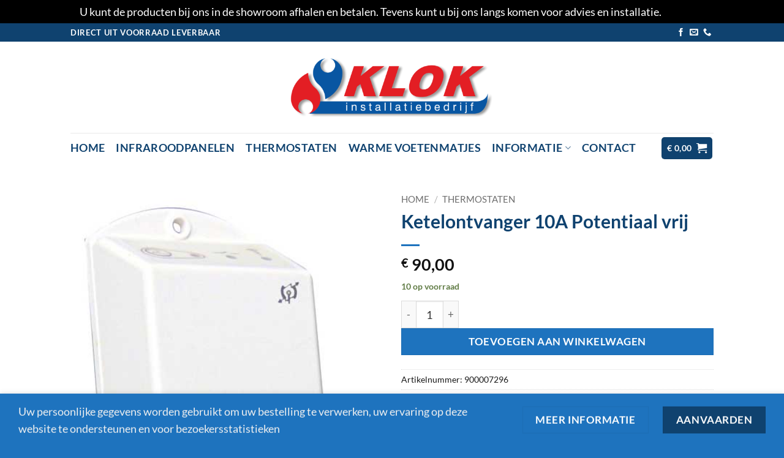

--- FILE ---
content_type: text/html; charset=UTF-8
request_url: https://infra-roodverwarming.nl/product/ketelontvanger-10a-potentiaal-vrij/
body_size: 21293
content:
<!DOCTYPE html>
<html lang="nl-NL" class="loading-site no-js">
<head>
	<meta charset="UTF-8" />
	<link rel="profile" href="http://gmpg.org/xfn/11" />
	<link rel="pingback" href="https://infra-roodverwarming.nl/xmlrpc.php" />

	<script>(function(html){html.className = html.className.replace(/\bno-js\b/,'js')})(document.documentElement);</script>
<title>Ketelontvanger 10A Potentiaal vrij &#8211; infraroodverwarming</title>
<meta name='robots' content='max-image-preview:large' />

            <script data-no-defer="1" data-ezscrex="false" data-cfasync="false" data-pagespeed-no-defer data-cookieconsent="ignore">
                var ctPublicFunctions = {"_ajax_nonce":"81539fac3d","_rest_nonce":"be73ccff54","_ajax_url":"\/wp-admin\/admin-ajax.php","_rest_url":"https:\/\/infra-roodverwarming.nl\/wp-json\/","data__cookies_type":"none","data__ajax_type":"rest","data__bot_detector_enabled":0,"data__frontend_data_log_enabled":1,"cookiePrefix":"","wprocket_detected":false,"host_url":"infra-roodverwarming.nl","text__ee_click_to_select":"Klik om de hele gegevens te selecteren","text__ee_original_email":"De volledige tekst is","text__ee_got_it":"Duidelijk","text__ee_blocked":"Geblokkeerd","text__ee_cannot_connect":"Kan geen verbinding maken","text__ee_cannot_decode":"Kan e-mail niet decoderen. Onbekende reden","text__ee_email_decoder":"Cleantalk e-mail decoder","text__ee_wait_for_decoding":"De magie is onderweg!","text__ee_decoding_process":"Wacht een paar seconden terwijl we de contactgegevens decoderen."}
            </script>
        
            <script data-no-defer="1" data-ezscrex="false" data-cfasync="false" data-pagespeed-no-defer data-cookieconsent="ignore">
                var ctPublic = {"_ajax_nonce":"81539fac3d","settings__forms__check_internal":"0","settings__forms__check_external":"0","settings__forms__force_protection":0,"settings__forms__search_test":"1","settings__forms__wc_add_to_cart":"0","settings__data__bot_detector_enabled":0,"settings__sfw__anti_crawler":0,"blog_home":"https:\/\/infra-roodverwarming.nl\/","pixel__setting":"3","pixel__enabled":false,"pixel__url":"https:\/\/moderate4-v4.cleantalk.org\/pixel\/bb57deabb52753e945e79da42d1b3f2d.gif","data__email_check_before_post":"1","data__email_check_exist_post":0,"data__cookies_type":"none","data__key_is_ok":true,"data__visible_fields_required":true,"wl_brandname":"Anti-Spam by CleanTalk","wl_brandname_short":"CleanTalk","ct_checkjs_key":973803807,"emailEncoderPassKey":"a8527afb3898944e4a4704d441c4aa66","bot_detector_forms_excluded":"W10=","advancedCacheExists":false,"varnishCacheExists":false,"wc_ajax_add_to_cart":true}
            </script>
        <meta name="viewport" content="width=device-width, initial-scale=1" /><link rel='dns-prefetch' href='//checkout.buckaroo.nl' />
<link rel='prefetch' href='https://infra-roodverwarming.nl/wp-content/themes/flatsome/assets/js/flatsome.js?ver=e2eddd6c228105dac048' />
<link rel='prefetch' href='https://infra-roodverwarming.nl/wp-content/themes/flatsome/assets/js/chunk.slider.js?ver=3.20.4' />
<link rel='prefetch' href='https://infra-roodverwarming.nl/wp-content/themes/flatsome/assets/js/chunk.popups.js?ver=3.20.4' />
<link rel='prefetch' href='https://infra-roodverwarming.nl/wp-content/themes/flatsome/assets/js/chunk.tooltips.js?ver=3.20.4' />
<link rel='prefetch' href='https://infra-roodverwarming.nl/wp-content/themes/flatsome/assets/js/woocommerce.js?ver=1c9be63d628ff7c3ff4c' />
<link rel="alternate" type="application/rss+xml" title="infraroodverwarming &raquo; feed" href="https://infra-roodverwarming.nl/feed/" />
<link rel="alternate" type="application/rss+xml" title="infraroodverwarming &raquo; reacties feed" href="https://infra-roodverwarming.nl/comments/feed/" />
<link rel="alternate" title="oEmbed (JSON)" type="application/json+oembed" href="https://infra-roodverwarming.nl/wp-json/oembed/1.0/embed?url=https%3A%2F%2Finfra-roodverwarming.nl%2Fproduct%2Fketelontvanger-10a-potentiaal-vrij%2F" />
<link rel="alternate" title="oEmbed (XML)" type="text/xml+oembed" href="https://infra-roodverwarming.nl/wp-json/oembed/1.0/embed?url=https%3A%2F%2Finfra-roodverwarming.nl%2Fproduct%2Fketelontvanger-10a-potentiaal-vrij%2F&#038;format=xml" />
<style id='wp-img-auto-sizes-contain-inline-css' type='text/css'>
img:is([sizes=auto i],[sizes^="auto," i]){contain-intrinsic-size:3000px 1500px}
/*# sourceURL=wp-img-auto-sizes-contain-inline-css */
</style>
<style id='wp-emoji-styles-inline-css' type='text/css'>

	img.wp-smiley, img.emoji {
		display: inline !important;
		border: none !important;
		box-shadow: none !important;
		height: 1em !important;
		width: 1em !important;
		margin: 0 0.07em !important;
		vertical-align: -0.1em !important;
		background: none !important;
		padding: 0 !important;
	}
/*# sourceURL=wp-emoji-styles-inline-css */
</style>
<style id='wp-block-library-inline-css' type='text/css'>
:root{--wp-block-synced-color:#7a00df;--wp-block-synced-color--rgb:122,0,223;--wp-bound-block-color:var(--wp-block-synced-color);--wp-editor-canvas-background:#ddd;--wp-admin-theme-color:#007cba;--wp-admin-theme-color--rgb:0,124,186;--wp-admin-theme-color-darker-10:#006ba1;--wp-admin-theme-color-darker-10--rgb:0,107,160.5;--wp-admin-theme-color-darker-20:#005a87;--wp-admin-theme-color-darker-20--rgb:0,90,135;--wp-admin-border-width-focus:2px}@media (min-resolution:192dpi){:root{--wp-admin-border-width-focus:1.5px}}.wp-element-button{cursor:pointer}:root .has-very-light-gray-background-color{background-color:#eee}:root .has-very-dark-gray-background-color{background-color:#313131}:root .has-very-light-gray-color{color:#eee}:root .has-very-dark-gray-color{color:#313131}:root .has-vivid-green-cyan-to-vivid-cyan-blue-gradient-background{background:linear-gradient(135deg,#00d084,#0693e3)}:root .has-purple-crush-gradient-background{background:linear-gradient(135deg,#34e2e4,#4721fb 50%,#ab1dfe)}:root .has-hazy-dawn-gradient-background{background:linear-gradient(135deg,#faaca8,#dad0ec)}:root .has-subdued-olive-gradient-background{background:linear-gradient(135deg,#fafae1,#67a671)}:root .has-atomic-cream-gradient-background{background:linear-gradient(135deg,#fdd79a,#004a59)}:root .has-nightshade-gradient-background{background:linear-gradient(135deg,#330968,#31cdcf)}:root .has-midnight-gradient-background{background:linear-gradient(135deg,#020381,#2874fc)}:root{--wp--preset--font-size--normal:16px;--wp--preset--font-size--huge:42px}.has-regular-font-size{font-size:1em}.has-larger-font-size{font-size:2.625em}.has-normal-font-size{font-size:var(--wp--preset--font-size--normal)}.has-huge-font-size{font-size:var(--wp--preset--font-size--huge)}.has-text-align-center{text-align:center}.has-text-align-left{text-align:left}.has-text-align-right{text-align:right}.has-fit-text{white-space:nowrap!important}#end-resizable-editor-section{display:none}.aligncenter{clear:both}.items-justified-left{justify-content:flex-start}.items-justified-center{justify-content:center}.items-justified-right{justify-content:flex-end}.items-justified-space-between{justify-content:space-between}.screen-reader-text{border:0;clip-path:inset(50%);height:1px;margin:-1px;overflow:hidden;padding:0;position:absolute;width:1px;word-wrap:normal!important}.screen-reader-text:focus{background-color:#ddd;clip-path:none;color:#444;display:block;font-size:1em;height:auto;left:5px;line-height:normal;padding:15px 23px 14px;text-decoration:none;top:5px;width:auto;z-index:100000}html :where(.has-border-color){border-style:solid}html :where([style*=border-top-color]){border-top-style:solid}html :where([style*=border-right-color]){border-right-style:solid}html :where([style*=border-bottom-color]){border-bottom-style:solid}html :where([style*=border-left-color]){border-left-style:solid}html :where([style*=border-width]){border-style:solid}html :where([style*=border-top-width]){border-top-style:solid}html :where([style*=border-right-width]){border-right-style:solid}html :where([style*=border-bottom-width]){border-bottom-style:solid}html :where([style*=border-left-width]){border-left-style:solid}html :where(img[class*=wp-image-]){height:auto;max-width:100%}:where(figure){margin:0 0 1em}html :where(.is-position-sticky){--wp-admin--admin-bar--position-offset:var(--wp-admin--admin-bar--height,0px)}@media screen and (max-width:600px){html :where(.is-position-sticky){--wp-admin--admin-bar--position-offset:0px}}

/*# sourceURL=wp-block-library-inline-css */
</style><link rel='stylesheet' id='wc-blocks-style-css' href='https://infra-roodverwarming.nl/wp-content/plugins/woocommerce/assets/client/blocks/wc-blocks.css?ver=wc-10.4.3' type='text/css' media='all' />
<style id='global-styles-inline-css' type='text/css'>
:root{--wp--preset--aspect-ratio--square: 1;--wp--preset--aspect-ratio--4-3: 4/3;--wp--preset--aspect-ratio--3-4: 3/4;--wp--preset--aspect-ratio--3-2: 3/2;--wp--preset--aspect-ratio--2-3: 2/3;--wp--preset--aspect-ratio--16-9: 16/9;--wp--preset--aspect-ratio--9-16: 9/16;--wp--preset--color--black: #000000;--wp--preset--color--cyan-bluish-gray: #abb8c3;--wp--preset--color--white: #ffffff;--wp--preset--color--pale-pink: #f78da7;--wp--preset--color--vivid-red: #cf2e2e;--wp--preset--color--luminous-vivid-orange: #ff6900;--wp--preset--color--luminous-vivid-amber: #fcb900;--wp--preset--color--light-green-cyan: #7bdcb5;--wp--preset--color--vivid-green-cyan: #00d084;--wp--preset--color--pale-cyan-blue: #8ed1fc;--wp--preset--color--vivid-cyan-blue: #0693e3;--wp--preset--color--vivid-purple: #9b51e0;--wp--preset--color--primary: #0f426f;--wp--preset--color--secondary: #1e73be;--wp--preset--color--success: #627D47;--wp--preset--color--alert: #de2525;--wp--preset--gradient--vivid-cyan-blue-to-vivid-purple: linear-gradient(135deg,rgb(6,147,227) 0%,rgb(155,81,224) 100%);--wp--preset--gradient--light-green-cyan-to-vivid-green-cyan: linear-gradient(135deg,rgb(122,220,180) 0%,rgb(0,208,130) 100%);--wp--preset--gradient--luminous-vivid-amber-to-luminous-vivid-orange: linear-gradient(135deg,rgb(252,185,0) 0%,rgb(255,105,0) 100%);--wp--preset--gradient--luminous-vivid-orange-to-vivid-red: linear-gradient(135deg,rgb(255,105,0) 0%,rgb(207,46,46) 100%);--wp--preset--gradient--very-light-gray-to-cyan-bluish-gray: linear-gradient(135deg,rgb(238,238,238) 0%,rgb(169,184,195) 100%);--wp--preset--gradient--cool-to-warm-spectrum: linear-gradient(135deg,rgb(74,234,220) 0%,rgb(151,120,209) 20%,rgb(207,42,186) 40%,rgb(238,44,130) 60%,rgb(251,105,98) 80%,rgb(254,248,76) 100%);--wp--preset--gradient--blush-light-purple: linear-gradient(135deg,rgb(255,206,236) 0%,rgb(152,150,240) 100%);--wp--preset--gradient--blush-bordeaux: linear-gradient(135deg,rgb(254,205,165) 0%,rgb(254,45,45) 50%,rgb(107,0,62) 100%);--wp--preset--gradient--luminous-dusk: linear-gradient(135deg,rgb(255,203,112) 0%,rgb(199,81,192) 50%,rgb(65,88,208) 100%);--wp--preset--gradient--pale-ocean: linear-gradient(135deg,rgb(255,245,203) 0%,rgb(182,227,212) 50%,rgb(51,167,181) 100%);--wp--preset--gradient--electric-grass: linear-gradient(135deg,rgb(202,248,128) 0%,rgb(113,206,126) 100%);--wp--preset--gradient--midnight: linear-gradient(135deg,rgb(2,3,129) 0%,rgb(40,116,252) 100%);--wp--preset--font-size--small: 13px;--wp--preset--font-size--medium: 20px;--wp--preset--font-size--large: 36px;--wp--preset--font-size--x-large: 42px;--wp--preset--spacing--20: 0.44rem;--wp--preset--spacing--30: 0.67rem;--wp--preset--spacing--40: 1rem;--wp--preset--spacing--50: 1.5rem;--wp--preset--spacing--60: 2.25rem;--wp--preset--spacing--70: 3.38rem;--wp--preset--spacing--80: 5.06rem;--wp--preset--shadow--natural: 6px 6px 9px rgba(0, 0, 0, 0.2);--wp--preset--shadow--deep: 12px 12px 50px rgba(0, 0, 0, 0.4);--wp--preset--shadow--sharp: 6px 6px 0px rgba(0, 0, 0, 0.2);--wp--preset--shadow--outlined: 6px 6px 0px -3px rgb(255, 255, 255), 6px 6px rgb(0, 0, 0);--wp--preset--shadow--crisp: 6px 6px 0px rgb(0, 0, 0);}:where(body) { margin: 0; }.wp-site-blocks > .alignleft { float: left; margin-right: 2em; }.wp-site-blocks > .alignright { float: right; margin-left: 2em; }.wp-site-blocks > .aligncenter { justify-content: center; margin-left: auto; margin-right: auto; }:where(.is-layout-flex){gap: 0.5em;}:where(.is-layout-grid){gap: 0.5em;}.is-layout-flow > .alignleft{float: left;margin-inline-start: 0;margin-inline-end: 2em;}.is-layout-flow > .alignright{float: right;margin-inline-start: 2em;margin-inline-end: 0;}.is-layout-flow > .aligncenter{margin-left: auto !important;margin-right: auto !important;}.is-layout-constrained > .alignleft{float: left;margin-inline-start: 0;margin-inline-end: 2em;}.is-layout-constrained > .alignright{float: right;margin-inline-start: 2em;margin-inline-end: 0;}.is-layout-constrained > .aligncenter{margin-left: auto !important;margin-right: auto !important;}.is-layout-constrained > :where(:not(.alignleft):not(.alignright):not(.alignfull)){margin-left: auto !important;margin-right: auto !important;}body .is-layout-flex{display: flex;}.is-layout-flex{flex-wrap: wrap;align-items: center;}.is-layout-flex > :is(*, div){margin: 0;}body .is-layout-grid{display: grid;}.is-layout-grid > :is(*, div){margin: 0;}body{padding-top: 0px;padding-right: 0px;padding-bottom: 0px;padding-left: 0px;}a:where(:not(.wp-element-button)){text-decoration: none;}:root :where(.wp-element-button, .wp-block-button__link){background-color: #32373c;border-width: 0;color: #fff;font-family: inherit;font-size: inherit;font-style: inherit;font-weight: inherit;letter-spacing: inherit;line-height: inherit;padding-top: calc(0.667em + 2px);padding-right: calc(1.333em + 2px);padding-bottom: calc(0.667em + 2px);padding-left: calc(1.333em + 2px);text-decoration: none;text-transform: inherit;}.has-black-color{color: var(--wp--preset--color--black) !important;}.has-cyan-bluish-gray-color{color: var(--wp--preset--color--cyan-bluish-gray) !important;}.has-white-color{color: var(--wp--preset--color--white) !important;}.has-pale-pink-color{color: var(--wp--preset--color--pale-pink) !important;}.has-vivid-red-color{color: var(--wp--preset--color--vivid-red) !important;}.has-luminous-vivid-orange-color{color: var(--wp--preset--color--luminous-vivid-orange) !important;}.has-luminous-vivid-amber-color{color: var(--wp--preset--color--luminous-vivid-amber) !important;}.has-light-green-cyan-color{color: var(--wp--preset--color--light-green-cyan) !important;}.has-vivid-green-cyan-color{color: var(--wp--preset--color--vivid-green-cyan) !important;}.has-pale-cyan-blue-color{color: var(--wp--preset--color--pale-cyan-blue) !important;}.has-vivid-cyan-blue-color{color: var(--wp--preset--color--vivid-cyan-blue) !important;}.has-vivid-purple-color{color: var(--wp--preset--color--vivid-purple) !important;}.has-primary-color{color: var(--wp--preset--color--primary) !important;}.has-secondary-color{color: var(--wp--preset--color--secondary) !important;}.has-success-color{color: var(--wp--preset--color--success) !important;}.has-alert-color{color: var(--wp--preset--color--alert) !important;}.has-black-background-color{background-color: var(--wp--preset--color--black) !important;}.has-cyan-bluish-gray-background-color{background-color: var(--wp--preset--color--cyan-bluish-gray) !important;}.has-white-background-color{background-color: var(--wp--preset--color--white) !important;}.has-pale-pink-background-color{background-color: var(--wp--preset--color--pale-pink) !important;}.has-vivid-red-background-color{background-color: var(--wp--preset--color--vivid-red) !important;}.has-luminous-vivid-orange-background-color{background-color: var(--wp--preset--color--luminous-vivid-orange) !important;}.has-luminous-vivid-amber-background-color{background-color: var(--wp--preset--color--luminous-vivid-amber) !important;}.has-light-green-cyan-background-color{background-color: var(--wp--preset--color--light-green-cyan) !important;}.has-vivid-green-cyan-background-color{background-color: var(--wp--preset--color--vivid-green-cyan) !important;}.has-pale-cyan-blue-background-color{background-color: var(--wp--preset--color--pale-cyan-blue) !important;}.has-vivid-cyan-blue-background-color{background-color: var(--wp--preset--color--vivid-cyan-blue) !important;}.has-vivid-purple-background-color{background-color: var(--wp--preset--color--vivid-purple) !important;}.has-primary-background-color{background-color: var(--wp--preset--color--primary) !important;}.has-secondary-background-color{background-color: var(--wp--preset--color--secondary) !important;}.has-success-background-color{background-color: var(--wp--preset--color--success) !important;}.has-alert-background-color{background-color: var(--wp--preset--color--alert) !important;}.has-black-border-color{border-color: var(--wp--preset--color--black) !important;}.has-cyan-bluish-gray-border-color{border-color: var(--wp--preset--color--cyan-bluish-gray) !important;}.has-white-border-color{border-color: var(--wp--preset--color--white) !important;}.has-pale-pink-border-color{border-color: var(--wp--preset--color--pale-pink) !important;}.has-vivid-red-border-color{border-color: var(--wp--preset--color--vivid-red) !important;}.has-luminous-vivid-orange-border-color{border-color: var(--wp--preset--color--luminous-vivid-orange) !important;}.has-luminous-vivid-amber-border-color{border-color: var(--wp--preset--color--luminous-vivid-amber) !important;}.has-light-green-cyan-border-color{border-color: var(--wp--preset--color--light-green-cyan) !important;}.has-vivid-green-cyan-border-color{border-color: var(--wp--preset--color--vivid-green-cyan) !important;}.has-pale-cyan-blue-border-color{border-color: var(--wp--preset--color--pale-cyan-blue) !important;}.has-vivid-cyan-blue-border-color{border-color: var(--wp--preset--color--vivid-cyan-blue) !important;}.has-vivid-purple-border-color{border-color: var(--wp--preset--color--vivid-purple) !important;}.has-primary-border-color{border-color: var(--wp--preset--color--primary) !important;}.has-secondary-border-color{border-color: var(--wp--preset--color--secondary) !important;}.has-success-border-color{border-color: var(--wp--preset--color--success) !important;}.has-alert-border-color{border-color: var(--wp--preset--color--alert) !important;}.has-vivid-cyan-blue-to-vivid-purple-gradient-background{background: var(--wp--preset--gradient--vivid-cyan-blue-to-vivid-purple) !important;}.has-light-green-cyan-to-vivid-green-cyan-gradient-background{background: var(--wp--preset--gradient--light-green-cyan-to-vivid-green-cyan) !important;}.has-luminous-vivid-amber-to-luminous-vivid-orange-gradient-background{background: var(--wp--preset--gradient--luminous-vivid-amber-to-luminous-vivid-orange) !important;}.has-luminous-vivid-orange-to-vivid-red-gradient-background{background: var(--wp--preset--gradient--luminous-vivid-orange-to-vivid-red) !important;}.has-very-light-gray-to-cyan-bluish-gray-gradient-background{background: var(--wp--preset--gradient--very-light-gray-to-cyan-bluish-gray) !important;}.has-cool-to-warm-spectrum-gradient-background{background: var(--wp--preset--gradient--cool-to-warm-spectrum) !important;}.has-blush-light-purple-gradient-background{background: var(--wp--preset--gradient--blush-light-purple) !important;}.has-blush-bordeaux-gradient-background{background: var(--wp--preset--gradient--blush-bordeaux) !important;}.has-luminous-dusk-gradient-background{background: var(--wp--preset--gradient--luminous-dusk) !important;}.has-pale-ocean-gradient-background{background: var(--wp--preset--gradient--pale-ocean) !important;}.has-electric-grass-gradient-background{background: var(--wp--preset--gradient--electric-grass) !important;}.has-midnight-gradient-background{background: var(--wp--preset--gradient--midnight) !important;}.has-small-font-size{font-size: var(--wp--preset--font-size--small) !important;}.has-medium-font-size{font-size: var(--wp--preset--font-size--medium) !important;}.has-large-font-size{font-size: var(--wp--preset--font-size--large) !important;}.has-x-large-font-size{font-size: var(--wp--preset--font-size--x-large) !important;}
/*# sourceURL=global-styles-inline-css */
</style>

<link rel='stylesheet' id='cleantalk-public-css-css' href='https://infra-roodverwarming.nl/wp-content/plugins/cleantalk-spam-protect/css/cleantalk-public.min.css?ver=6.70.1_1766214356' type='text/css' media='all' />
<link rel='stylesheet' id='cleantalk-email-decoder-css-css' href='https://infra-roodverwarming.nl/wp-content/plugins/cleantalk-spam-protect/css/cleantalk-email-decoder.min.css?ver=6.70.1_1766214356' type='text/css' media='all' />
<link rel='stylesheet' id='contact-form-7-css' href='https://infra-roodverwarming.nl/wp-content/plugins/contact-form-7/includes/css/styles.css?ver=6.1.4' type='text/css' media='all' />
<link rel='stylesheet' id='photoswipe-css' href='https://infra-roodverwarming.nl/wp-content/plugins/woocommerce/assets/css/photoswipe/photoswipe.min.css?ver=10.4.3' type='text/css' media='all' />
<link rel='stylesheet' id='photoswipe-default-skin-css' href='https://infra-roodverwarming.nl/wp-content/plugins/woocommerce/assets/css/photoswipe/default-skin/default-skin.min.css?ver=10.4.3' type='text/css' media='all' />
<style id='woocommerce-inline-inline-css' type='text/css'>
.woocommerce form .form-row .required { visibility: visible; }
/*# sourceURL=woocommerce-inline-inline-css */
</style>
<link rel='stylesheet' id='buckaroo-custom-styles-css' href='https://infra-roodverwarming.nl/wp-content/plugins/wc-buckaroo-bpe-gateway/library/css/buckaroo-custom.css?ver=4.6.1' type='text/css' media='all' />
<link rel='stylesheet' id='flatsome-main-css' href='https://infra-roodverwarming.nl/wp-content/themes/flatsome/assets/css/flatsome.css?ver=3.20.4' type='text/css' media='all' />
<style id='flatsome-main-inline-css' type='text/css'>
@font-face {
				font-family: "fl-icons";
				font-display: block;
				src: url(https://infra-roodverwarming.nl/wp-content/themes/flatsome/assets/css/icons/fl-icons.eot?v=3.20.4);
				src:
					url(https://infra-roodverwarming.nl/wp-content/themes/flatsome/assets/css/icons/fl-icons.eot#iefix?v=3.20.4) format("embedded-opentype"),
					url(https://infra-roodverwarming.nl/wp-content/themes/flatsome/assets/css/icons/fl-icons.woff2?v=3.20.4) format("woff2"),
					url(https://infra-roodverwarming.nl/wp-content/themes/flatsome/assets/css/icons/fl-icons.ttf?v=3.20.4) format("truetype"),
					url(https://infra-roodverwarming.nl/wp-content/themes/flatsome/assets/css/icons/fl-icons.woff?v=3.20.4) format("woff"),
					url(https://infra-roodverwarming.nl/wp-content/themes/flatsome/assets/css/icons/fl-icons.svg?v=3.20.4#fl-icons) format("svg");
			}
/*# sourceURL=flatsome-main-inline-css */
</style>
<link rel='stylesheet' id='flatsome-shop-css' href='https://infra-roodverwarming.nl/wp-content/themes/flatsome/assets/css/flatsome-shop.css?ver=3.20.4' type='text/css' media='all' />
<link rel='stylesheet' id='flatsome-style-css' href='https://infra-roodverwarming.nl/wp-content/themes/flatsome/style.css?ver=3.20.4' type='text/css' media='all' />
<script type="text/javascript" src="https://infra-roodverwarming.nl/wp-content/plugins/cleantalk-spam-protect/js/apbct-public-bundle_gathering.min.js?ver=6.70.1_1766214356" id="apbct-public-bundle_gathering.min-js-js"></script>
<script type="text/javascript" src="https://infra-roodverwarming.nl/wp-includes/js/jquery/jquery.min.js?ver=3.7.1" id="jquery-core-js"></script>
<script type="text/javascript" src="https://infra-roodverwarming.nl/wp-includes/js/jquery/jquery-migrate.min.js?ver=3.4.1" id="jquery-migrate-js"></script>
<script type="text/javascript" src="https://infra-roodverwarming.nl/wp-content/plugins/woocommerce/assets/js/jquery-blockui/jquery.blockUI.min.js?ver=2.7.0-wc.10.4.3" id="wc-jquery-blockui-js" data-wp-strategy="defer"></script>
<script type="text/javascript" id="wc-add-to-cart-js-extra">
/* <![CDATA[ */
var wc_add_to_cart_params = {"ajax_url":"/wp-admin/admin-ajax.php","wc_ajax_url":"/?wc-ajax=%%endpoint%%","i18n_view_cart":"Bekijk winkelwagen","cart_url":"https://infra-roodverwarming.nl/cart/","is_cart":"","cart_redirect_after_add":"no"};
//# sourceURL=wc-add-to-cart-js-extra
/* ]]> */
</script>
<script type="text/javascript" src="https://infra-roodverwarming.nl/wp-content/plugins/woocommerce/assets/js/frontend/add-to-cart.min.js?ver=10.4.3" id="wc-add-to-cart-js" defer="defer" data-wp-strategy="defer"></script>
<script type="text/javascript" src="https://infra-roodverwarming.nl/wp-content/plugins/woocommerce/assets/js/photoswipe/photoswipe.min.js?ver=4.1.1-wc.10.4.3" id="wc-photoswipe-js" defer="defer" data-wp-strategy="defer"></script>
<script type="text/javascript" src="https://infra-roodverwarming.nl/wp-content/plugins/woocommerce/assets/js/photoswipe/photoswipe-ui-default.min.js?ver=4.1.1-wc.10.4.3" id="wc-photoswipe-ui-default-js" defer="defer" data-wp-strategy="defer"></script>
<script type="text/javascript" id="wc-single-product-js-extra">
/* <![CDATA[ */
var wc_single_product_params = {"i18n_required_rating_text":"Selecteer een waardering","i18n_rating_options":["1 van de 5 sterren","2 van de 5 sterren","3 van de 5 sterren","4 van de 5 sterren","5 van de 5 sterren"],"i18n_product_gallery_trigger_text":"Afbeeldinggalerij in volledig scherm bekijken","review_rating_required":"yes","flexslider":{"rtl":false,"animation":"slide","smoothHeight":true,"directionNav":false,"controlNav":"thumbnails","slideshow":false,"animationSpeed":500,"animationLoop":false,"allowOneSlide":false},"zoom_enabled":"","zoom_options":[],"photoswipe_enabled":"1","photoswipe_options":{"shareEl":false,"closeOnScroll":false,"history":false,"hideAnimationDuration":0,"showAnimationDuration":0},"flexslider_enabled":""};
//# sourceURL=wc-single-product-js-extra
/* ]]> */
</script>
<script type="text/javascript" src="https://infra-roodverwarming.nl/wp-content/plugins/woocommerce/assets/js/frontend/single-product.min.js?ver=10.4.3" id="wc-single-product-js" defer="defer" data-wp-strategy="defer"></script>
<script type="text/javascript" src="https://infra-roodverwarming.nl/wp-content/plugins/woocommerce/assets/js/js-cookie/js.cookie.min.js?ver=2.1.4-wc.10.4.3" id="wc-js-cookie-js" data-wp-strategy="defer"></script>
<script type="text/javascript" id="buckaroo_sdk-js-extra">
/* <![CDATA[ */
var buckaroo_global = {"ajax_url":"https://infra-roodverwarming.nl/","idin_i18n":{"general_error":"Something went wrong while processing your identification.","bank_required":"You need to select your bank!"},"payByBankLogos":{"ABNANL2A":"https://infra-roodverwarming.nl/wp-content/plugins/wc-buckaroo-bpe-gateway//library/buckaroo_images/ideal/abnamro.svg","ASNBNL21":"https://infra-roodverwarming.nl/wp-content/plugins/wc-buckaroo-bpe-gateway//library/buckaroo_images/ideal/asnbank.svg","INGBNL2A":"https://infra-roodverwarming.nl/wp-content/plugins/wc-buckaroo-bpe-gateway//library/buckaroo_images/ideal/ing.svg","RABONL2U":"https://infra-roodverwarming.nl/wp-content/plugins/wc-buckaroo-bpe-gateway//library/buckaroo_images/ideal/rabobank.svg","SNSBNL2A":"https://infra-roodverwarming.nl/wp-content/plugins/wc-buckaroo-bpe-gateway//library/buckaroo_images/ideal/sns.svg","RBRBNL21":"https://infra-roodverwarming.nl/wp-content/plugins/wc-buckaroo-bpe-gateway//library/buckaroo_images/ideal/regiobank.svg","KNABNL2H":"https://infra-roodverwarming.nl/wp-content/plugins/wc-buckaroo-bpe-gateway//library/buckaroo_images/ideal/knab.svg","NTSBDEB1":"https://infra-roodverwarming.nl/wp-content/plugins/wc-buckaroo-bpe-gateway//library/buckaroo_images/ideal/n26.svg"},"creditCardIssuers":[],"locale":"nl_NL"};
//# sourceURL=buckaroo_sdk-js-extra
/* ]]> */
</script>
<script type="text/javascript" src="https://checkout.buckaroo.nl/api/buckaroosdk/script?ver=4.6.1" id="buckaroo_sdk-js"></script>
<link rel="https://api.w.org/" href="https://infra-roodverwarming.nl/wp-json/" /><link rel="alternate" title="JSON" type="application/json" href="https://infra-roodverwarming.nl/wp-json/wp/v2/product/248" /><link rel="EditURI" type="application/rsd+xml" title="RSD" href="https://infra-roodverwarming.nl/xmlrpc.php?rsd" />
<meta name="generator" content="WordPress 6.9" />
<meta name="generator" content="WooCommerce 10.4.3" />
<link rel="canonical" href="https://infra-roodverwarming.nl/product/ketelontvanger-10a-potentiaal-vrij/" />
<link rel='shortlink' href='https://infra-roodverwarming.nl/?p=248' />
	<noscript><style>.woocommerce-product-gallery{ opacity: 1 !important; }</style></noscript>
	<link rel="icon" href="https://infra-roodverwarming.nl/wp-content/uploads/2022/11/cropped-icon-infra-32x32.jpg" sizes="32x32" />
<link rel="icon" href="https://infra-roodverwarming.nl/wp-content/uploads/2022/11/cropped-icon-infra-192x192.jpg" sizes="192x192" />
<link rel="apple-touch-icon" href="https://infra-roodverwarming.nl/wp-content/uploads/2022/11/cropped-icon-infra-180x180.jpg" />
<meta name="msapplication-TileImage" content="https://infra-roodverwarming.nl/wp-content/uploads/2022/11/cropped-icon-infra-270x270.jpg" />
<style id="custom-css" type="text/css">:root {--primary-color: #0f426f;--fs-color-primary: #0f426f;--fs-color-secondary: #1e73be;--fs-color-success: #627D47;--fs-color-alert: #de2525;--fs-color-base: #191919;--fs-experimental-link-color: #000000;--fs-experimental-link-color-hover: #0f426f;}.tooltipster-base {--tooltip-color: #fff;--tooltip-bg-color: #000;}.off-canvas-right .mfp-content, .off-canvas-left .mfp-content {--drawer-width: 300px;}.off-canvas .mfp-content.off-canvas-cart {--drawer-width: 360px;}.flatsome-cookies {background-color: #1e73be}.header-main{height: 149px}#logo img{max-height: 149px}#logo{width:336px;}#logo img{padding:4px 0;}.header-bottom{min-height: 40px}.header-top{min-height: 30px}.transparent .header-main{height: 132px}.transparent #logo img{max-height: 132px}.has-transparent + .page-title:first-of-type,.has-transparent + #main > .page-title,.has-transparent + #main > div > .page-title,.has-transparent + #main .page-header-wrapper:first-of-type .page-title{padding-top: 212px;}.transparent .header-wrapper{background-color: rgba(255,255,255,0.5)!important;}.transparent .top-divider{display: none;}.header.show-on-scroll,.stuck .header-main{height:70px!important}.stuck #logo img{max-height: 70px!important}.header-bg-color {background-color: rgba(255,255,255,0.9)}.header-bottom {background-color: #ffffff}.header-main .nav > li > a{line-height: 19px }.stuck .header-main .nav > li > a{line-height: 50px }.header-bottom-nav > li > a{line-height: 29px }@media (max-width: 549px) {.header-main{height: 70px}#logo img{max-height: 70px}}.header-top{background-color:#0f426f!important;}h1,h2,h3,h4,h5,h6,.heading-font{color: #0f426f;}body{font-size: 112%;}body{font-family: Lato, sans-serif;}body {font-weight: 400;font-style: normal;}.nav > li > a {font-family: Lato, sans-serif;}.mobile-sidebar-levels-2 .nav > li > ul > li > a {font-family: Lato, sans-serif;}.nav > li > a,.mobile-sidebar-levels-2 .nav > li > ul > li > a {font-weight: 700;font-style: normal;}h1,h2,h3,h4,h5,h6,.heading-font, .off-canvas-center .nav-sidebar.nav-vertical > li > a{font-family: Lato, sans-serif;}h1,h2,h3,h4,h5,h6,.heading-font,.banner h1,.banner h2 {font-weight: 700;font-style: normal;}.alt-font{font-family: "Dancing Script", sans-serif;}.alt-font {font-weight: 400!important;font-style: normal!important;}.header:not(.transparent) .header-nav-main.nav > li > a {color: #0f426f;}.header:not(.transparent) .header-nav-main.nav > li > a:hover,.header:not(.transparent) .header-nav-main.nav > li.active > a,.header:not(.transparent) .header-nav-main.nav > li.current > a,.header:not(.transparent) .header-nav-main.nav > li > a.active,.header:not(.transparent) .header-nav-main.nav > li > a.current{color: #000000;}.header-nav-main.nav-line-bottom > li > a:before,.header-nav-main.nav-line-grow > li > a:before,.header-nav-main.nav-line > li > a:before,.header-nav-main.nav-box > li > a:hover,.header-nav-main.nav-box > li.active > a,.header-nav-main.nav-pills > li > a:hover,.header-nav-main.nav-pills > li.active > a{color:#FFF!important;background-color: #000000;}.header:not(.transparent) .header-bottom-nav.nav > li > a{color: #0f426f;}.header:not(.transparent) .header-bottom-nav.nav > li > a:hover,.header:not(.transparent) .header-bottom-nav.nav > li.active > a,.header:not(.transparent) .header-bottom-nav.nav > li.current > a,.header:not(.transparent) .header-bottom-nav.nav > li > a.active,.header:not(.transparent) .header-bottom-nav.nav > li > a.current{color: #000000;}.header-bottom-nav.nav-line-bottom > li > a:before,.header-bottom-nav.nav-line-grow > li > a:before,.header-bottom-nav.nav-line > li > a:before,.header-bottom-nav.nav-box > li > a:hover,.header-bottom-nav.nav-box > li.active > a,.header-bottom-nav.nav-pills > li > a:hover,.header-bottom-nav.nav-pills > li.active > a{color:#FFF!important;background-color: #000000;}.widget:where(:not(.widget_shopping_cart)) a{color: #0f426f;}.widget:where(:not(.widget_shopping_cart)) a:hover{color: #1e73be;}.widget .tagcloud a:hover{border-color: #1e73be; background-color: #1e73be;}.is-divider{background-color: #1e73be;}.shop-page-title.featured-title .title-bg{ background-image: url(https://infra-roodverwarming.nl/wp-content/uploads/2022/12/Watts-Vision-ketel-aansturing-.jpg)!important;}@media screen and (min-width: 550px){.products .box-vertical .box-image{min-width: 300px!important;width: 300px!important;}}.header-main .social-icons,.header-main .cart-icon strong,.header-main .menu-title,.header-main .header-button > .button.is-outline,.header-main .nav > li > a > i:not(.icon-angle-down){color: #0f426f!important;}.header-main .header-button > .button.is-outline,.header-main .cart-icon strong:after,.header-main .cart-icon strong{border-color: #0f426f!important;}.header-main .header-button > .button:not(.is-outline){background-color: #0f426f!important;}.header-main .current-dropdown .cart-icon strong,.header-main .header-button > .button:hover,.header-main .header-button > .button:hover i,.header-main .header-button > .button:hover span{color:#FFF!important;}.header-main .menu-title:hover,.header-main .social-icons a:hover,.header-main .header-button > .button.is-outline:hover,.header-main .nav > li > a:hover > i:not(.icon-angle-down){color: #1e73be!important;}.header-main .current-dropdown .cart-icon strong,.header-main .header-button > .button:hover{background-color: #1e73be!important;}.header-main .current-dropdown .cart-icon strong:after,.header-main .current-dropdown .cart-icon strong,.header-main .header-button > .button:hover{border-color: #1e73be!important;}.absolute-footer, html{background-color: #1e73be}button[name='update_cart'] { display: none; }.nav-vertical-fly-out > li + li {border-top-width: 1px; border-top-style: solid;}.label-new.menu-item > a:after{content:"Nieuw";}.label-hot.menu-item > a:after{content:"Hot";}.label-sale.menu-item > a:after{content:"Aanbieding";}.label-popular.menu-item > a:after{content:"Populair";}</style><style id="kirki-inline-styles">/* latin-ext */
@font-face {
  font-family: 'Lato';
  font-style: normal;
  font-weight: 400;
  font-display: swap;
  src: url(https://infra-roodverwarming.nl/wp-content/fonts/lato/S6uyw4BMUTPHjxAwXjeu.woff2) format('woff2');
  unicode-range: U+0100-02BA, U+02BD-02C5, U+02C7-02CC, U+02CE-02D7, U+02DD-02FF, U+0304, U+0308, U+0329, U+1D00-1DBF, U+1E00-1E9F, U+1EF2-1EFF, U+2020, U+20A0-20AB, U+20AD-20C0, U+2113, U+2C60-2C7F, U+A720-A7FF;
}
/* latin */
@font-face {
  font-family: 'Lato';
  font-style: normal;
  font-weight: 400;
  font-display: swap;
  src: url(https://infra-roodverwarming.nl/wp-content/fonts/lato/S6uyw4BMUTPHjx4wXg.woff2) format('woff2');
  unicode-range: U+0000-00FF, U+0131, U+0152-0153, U+02BB-02BC, U+02C6, U+02DA, U+02DC, U+0304, U+0308, U+0329, U+2000-206F, U+20AC, U+2122, U+2191, U+2193, U+2212, U+2215, U+FEFF, U+FFFD;
}
/* latin-ext */
@font-face {
  font-family: 'Lato';
  font-style: normal;
  font-weight: 700;
  font-display: swap;
  src: url(https://infra-roodverwarming.nl/wp-content/fonts/lato/S6u9w4BMUTPHh6UVSwaPGR_p.woff2) format('woff2');
  unicode-range: U+0100-02BA, U+02BD-02C5, U+02C7-02CC, U+02CE-02D7, U+02DD-02FF, U+0304, U+0308, U+0329, U+1D00-1DBF, U+1E00-1E9F, U+1EF2-1EFF, U+2020, U+20A0-20AB, U+20AD-20C0, U+2113, U+2C60-2C7F, U+A720-A7FF;
}
/* latin */
@font-face {
  font-family: 'Lato';
  font-style: normal;
  font-weight: 700;
  font-display: swap;
  src: url(https://infra-roodverwarming.nl/wp-content/fonts/lato/S6u9w4BMUTPHh6UVSwiPGQ.woff2) format('woff2');
  unicode-range: U+0000-00FF, U+0131, U+0152-0153, U+02BB-02BC, U+02C6, U+02DA, U+02DC, U+0304, U+0308, U+0329, U+2000-206F, U+20AC, U+2122, U+2191, U+2193, U+2212, U+2215, U+FEFF, U+FFFD;
}/* vietnamese */
@font-face {
  font-family: 'Dancing Script';
  font-style: normal;
  font-weight: 400;
  font-display: swap;
  src: url(https://infra-roodverwarming.nl/wp-content/fonts/dancing-script/If2cXTr6YS-zF4S-kcSWSVi_sxjsohD9F50Ruu7BMSo3Rep8ltA.woff2) format('woff2');
  unicode-range: U+0102-0103, U+0110-0111, U+0128-0129, U+0168-0169, U+01A0-01A1, U+01AF-01B0, U+0300-0301, U+0303-0304, U+0308-0309, U+0323, U+0329, U+1EA0-1EF9, U+20AB;
}
/* latin-ext */
@font-face {
  font-family: 'Dancing Script';
  font-style: normal;
  font-weight: 400;
  font-display: swap;
  src: url(https://infra-roodverwarming.nl/wp-content/fonts/dancing-script/If2cXTr6YS-zF4S-kcSWSVi_sxjsohD9F50Ruu7BMSo3ROp8ltA.woff2) format('woff2');
  unicode-range: U+0100-02BA, U+02BD-02C5, U+02C7-02CC, U+02CE-02D7, U+02DD-02FF, U+0304, U+0308, U+0329, U+1D00-1DBF, U+1E00-1E9F, U+1EF2-1EFF, U+2020, U+20A0-20AB, U+20AD-20C0, U+2113, U+2C60-2C7F, U+A720-A7FF;
}
/* latin */
@font-face {
  font-family: 'Dancing Script';
  font-style: normal;
  font-weight: 400;
  font-display: swap;
  src: url(https://infra-roodverwarming.nl/wp-content/fonts/dancing-script/If2cXTr6YS-zF4S-kcSWSVi_sxjsohD9F50Ruu7BMSo3Sup8.woff2) format('woff2');
  unicode-range: U+0000-00FF, U+0131, U+0152-0153, U+02BB-02BC, U+02C6, U+02DA, U+02DC, U+0304, U+0308, U+0329, U+2000-206F, U+20AC, U+2122, U+2191, U+2193, U+2212, U+2215, U+FEFF, U+FFFD;
}</style></head>

<body class="wp-singular product-template-default single single-product postid-248 wp-theme-flatsome theme-flatsome woocommerce woocommerce-page woocommerce-demo-store woocommerce-no-js lightbox nav-dropdown-has-arrow nav-dropdown-has-shadow nav-dropdown-has-border">

<p role="complementary" aria-label="Winkelbericht" class="woocommerce-store-notice demo_store" data-notice-id="5e528ccba6423560abaf944779307458" style="display:none;">U kunt de producten bij ons in de showroom afhalen en betalen. Tevens kunt u bij ons langs komen voor advies en installatie.  <a role="button" href="#" class="woocommerce-store-notice__dismiss-link">Negeren</a></p>
<a class="skip-link screen-reader-text" href="#main">Ga naar inhoud</a>

<div id="wrapper">

	
	<header id="header" class="header has-sticky sticky-jump">
		<div class="header-wrapper">
			<div id="top-bar" class="header-top hide-for-sticky nav-dark">
    <div class="flex-row container">
      <div class="flex-col hide-for-medium flex-left">
          <ul class="nav nav-left medium-nav-center nav-small  nav-divided">
              <li class="html custom html_topbar_left"><strong class="uppercase">Direct uit voorraad leverbaar</strong></li>          </ul>
      </div>

      <div class="flex-col hide-for-medium flex-center">
          <ul class="nav nav-center nav-small  nav-divided">
                        </ul>
      </div>

      <div class="flex-col hide-for-medium flex-right">
         <ul class="nav top-bar-nav nav-right nav-small  nav-divided">
              <li class="html header-social-icons ml-0">
	<div class="social-icons follow-icons" ><a href="https://www.facebook.com/profile.php?id=100057402851583&#038;fref=photo" target="_blank" data-label="Facebook" class="icon plain tooltip facebook" title="Volg ons op Facebook" aria-label="Volg ons op Facebook" rel="noopener nofollow"><i class="icon-facebook" aria-hidden="true"></i></a><a href="mailto:info@installatiebedrijfklok.nl" data-label="E-mail" target="_blank" class="icon plain tooltip email" title="Stuur ons een e-mail" aria-label="Stuur ons een e-mail" rel="nofollow noopener"><i class="icon-envelop" aria-hidden="true"></i></a><a href="tel:0521591213" data-label="Phone" target="_blank" class="icon plain tooltip phone" title="Bel ons" aria-label="Bel ons" rel="nofollow noopener"><i class="icon-phone" aria-hidden="true"></i></a></div></li>
          </ul>
      </div>

            <div class="flex-col show-for-medium flex-grow">
          <ul class="nav nav-center nav-small mobile-nav  nav-divided">
              <li class="html custom html_topbar_left"><strong class="uppercase">Direct uit voorraad leverbaar</strong></li>          </ul>
      </div>
      
    </div>
</div>
<div id="masthead" class="header-main show-logo-center hide-for-sticky">
      <div class="header-inner flex-row container logo-center medium-logo-center" role="navigation">

          <!-- Logo -->
          <div id="logo" class="flex-col logo">
            
<!-- Header logo -->
<a href="https://infra-roodverwarming.nl/" title="infraroodverwarming" rel="home">
		<img width="1020" height="318" src="https://infra-roodverwarming.nl/wp-content/uploads/2022/11/klok-installatie-schaduw-1024x319.png" class="header_logo header-logo" alt="infraroodverwarming"/><img  width="1020" height="318" src="https://infra-roodverwarming.nl/wp-content/uploads/2022/11/klok-installatie-schaduw-1024x319.png" class="header-logo-dark" alt="infraroodverwarming"/></a>
          </div>

          <!-- Mobile Left Elements -->
          <div class="flex-col show-for-medium flex-left">
            <ul class="mobile-nav nav nav-left ">
              <li class="nav-icon has-icon">
	<div class="header-button">		<a href="#" class="icon primary button round is-small" data-open="#main-menu" data-pos="left" data-bg="main-menu-overlay" role="button" aria-label="Menu" aria-controls="main-menu" aria-expanded="false" aria-haspopup="dialog" data-flatsome-role-button>
			<i class="icon-menu" aria-hidden="true"></i>					</a>
	 </div> </li>
            </ul>
          </div>

          <!-- Left Elements -->
          <div class="flex-col hide-for-medium flex-left
            ">
            <ul class="header-nav header-nav-main nav nav-left  nav-line-bottom nav-size-large nav-spacing-medium nav-uppercase" >
                          </ul>
          </div>

          <!-- Right Elements -->
          <div class="flex-col hide-for-medium flex-right">
            <ul class="header-nav header-nav-main nav nav-right  nav-line-bottom nav-size-large nav-spacing-medium nav-uppercase">
                          </ul>
          </div>

          <!-- Mobile Right Elements -->
          <div class="flex-col show-for-medium flex-right">
            <ul class="mobile-nav nav nav-right ">
              <li class="cart-item has-icon">

<div class="header-button">
		<a href="https://infra-roodverwarming.nl/cart/" class="header-cart-link nav-top-link icon primary button round is-small off-canvas-toggle" title="Winkelwagen" aria-label="Bekijk winkelwagen" aria-expanded="false" aria-haspopup="dialog" role="button" data-open="#cart-popup" data-class="off-canvas-cart" data-pos="right" aria-controls="cart-popup" data-flatsome-role-button>

  	<i class="icon-shopping-cart" aria-hidden="true" data-icon-label="0"></i>  </a>
</div>

  <!-- Cart Sidebar Popup -->
  <div id="cart-popup" class="mfp-hide">
  <div class="cart-popup-inner inner-padding cart-popup-inner--sticky">
      <div class="cart-popup-title text-center">
          <span class="heading-font uppercase">Winkelwagen</span>
          <div class="is-divider"></div>
      </div>
	  <div class="widget_shopping_cart">
		  <div class="widget_shopping_cart_content">
			  

	<div class="ux-mini-cart-empty flex flex-row-col text-center pt pb">
				<div class="ux-mini-cart-empty-icon">
			<svg aria-hidden="true" xmlns="http://www.w3.org/2000/svg" viewBox="0 0 17 19" style="opacity:.1;height:80px;">
				<path d="M8.5 0C6.7 0 5.3 1.2 5.3 2.7v2H2.1c-.3 0-.6.3-.7.7L0 18.2c0 .4.2.8.6.8h15.7c.4 0 .7-.3.7-.7v-.1L15.6 5.4c0-.3-.3-.6-.7-.6h-3.2v-2c0-1.6-1.4-2.8-3.2-2.8zM6.7 2.7c0-.8.8-1.4 1.8-1.4s1.8.6 1.8 1.4v2H6.7v-2zm7.5 3.4 1.3 11.5h-14L2.8 6.1h2.5v1.4c0 .4.3.7.7.7.4 0 .7-.3.7-.7V6.1h3.5v1.4c0 .4.3.7.7.7s.7-.3.7-.7V6.1h2.6z" fill-rule="evenodd" clip-rule="evenodd" fill="currentColor"></path>
			</svg>
		</div>
				<p class="woocommerce-mini-cart__empty-message empty">Geen producten in de winkelwagen.</p>
					<p class="return-to-shop">
				<a class="button primary wc-backward" href="https://infra-roodverwarming.nl/shop/">
					Terug naar winkel				</a>
			</p>
				</div>


		  </div>
	  </div>
             <div class="cart-sidebar-content relative">Afhalen in de showroom kan 24 uur na uw bestelling, tijdens openingstijden van Klok Installatiebedrijf - Sanidrôme</div><div class="payment-icons inline-block" role="group" aria-label="Payment icons"><div class="payment-icon"><svg aria-hidden="true" version="1.1" xmlns="http://www.w3.org/2000/svg" xmlns:xlink="http://www.w3.org/1999/xlink"  viewBox="0 0 64 32">
<path d="M50.355 15.931c0 5.818-1.572 10.022-4.71 12.606-2.771 2.309-6.373 3.463-10.806 3.463h-21.195v-32h21.195c4.433 0 8.035 1.247 10.805 3.74 1.662 1.478 2.816 3.141 3.463 4.987 0.831 2.033 1.247 4.433 1.247 7.204zM48.277 15.931c0-4.71-1.34-8.264-4.017-10.667-2.403-2.123-5.679-3.186-9.836-3.186h-18.701v27.844h18.701c9.233 0 13.853-4.662 13.853-13.991zM20.71 9.835c-0.924 0-1.71 0.325-2.355 0.97-0.647 0.647-0.97 1.433-0.97 2.355 0 0.924 0.323 1.71 0.97 2.355 0.645 0.647 1.431 0.97 2.355 0.97 0.922 0 1.708-0.323 2.355-0.97 0.645-0.645 0.97-1.431 0.97-2.355 0-0.922-0.325-1.708-0.97-2.355-0.647-0.644-1.433-0.97-2.355-0.97zM17.662 27.844h5.956v-9.835h-5.956v9.836zM42.182 16.346h4.156c0 7.667-4.294 11.498-12.883 11.498h-7.065v-11.498h0.692c0.554 0 0.922-0.045 1.108-0.138 0.461-0.184 0.739-0.323 0.831-0.415 0.277-0.277 0.506-0.645 0.692-1.108 0.091-0.184 0.138-0.6 0.138-1.247 0-0.184-0.024-0.415-0.069-0.692-0.048-0.277-0.069-0.461-0.069-0.554-0.093-0.184-0.208-0.368-0.346-0.554-0.138-0.184-0.208-0.323-0.208-0.415-0.37-0.368-0.692-0.554-0.97-0.554-0.186-0.091-0.554-0.138-1.108-0.138h-0.692v-5.819h7.065c8.125 0 12.42 3.463 12.883 10.39h-2.632v-4.572h-1.524v5.818zM28.329 13.437v0.97l-0.277 0.415c-0.186 0.186-0.325 0.277-0.415 0.277h-1.247v-3.325h1.108c0.184 0 0.368 0.093 0.554 0.277 0 0.093 0.091 0.231 0.277 0.415v0.97zM35.394 15.099h-3.186v-1.108h2.771v-1.247h-2.771v-0.97h3.048v-1.247h-4.433v5.818h4.572v-1.247zM41.627 16.346l-2.216-5.818h-1.524l-2.216 5.818h1.524l0.415-1.247h2.078c0 0.093 0.138 0.508 0.415 1.247h1.524zM38.164 13.853l0.277-0.831c0.091-0.277 0.138-0.506 0.138-0.692 0.368 0.74 0.554 1.247 0.554 1.524h-0.97z"></path>
</svg>
<span class="screen-reader-text">IDeal</span></div></div>  </div>
  </div>

</li>
            </ul>
          </div>

      </div>

            <div class="container"><div class="top-divider full-width"></div></div>
      </div>
<div id="wide-nav" class="header-bottom wide-nav hide-for-medium">
    <div class="flex-row container">

                        <div class="flex-col hide-for-medium flex-left">
                <ul class="nav header-nav header-bottom-nav nav-left  nav-size-large nav-spacing-medium nav-uppercase">
                    <li id="menu-item-92" class="menu-item menu-item-type-post_type menu-item-object-page menu-item-home menu-item-92 menu-item-design-default"><a href="https://infra-roodverwarming.nl/" class="nav-top-link">home</a></li>
<li id="menu-item-206" class="menu-item menu-item-type-custom menu-item-object-custom menu-item-206 menu-item-design-default"><a href="https://infra-roodverwarming.nl/product-category/infraroodpanelen/" class="nav-top-link">Infraroodpanelen</a></li>
<li id="menu-item-227" class="menu-item menu-item-type-custom menu-item-object-custom menu-item-227 menu-item-design-default"><a href="https://infra-roodverwarming.nl/product-category/thermostaten/" class="nav-top-link">Thermostaten</a></li>
<li id="menu-item-232" class="menu-item menu-item-type-custom menu-item-object-custom menu-item-232 menu-item-design-default"><a href="https://infra-roodverwarming.nl/product-category/warme-voetenmatjes-infrarood/" class="nav-top-link">Warme voetenmatjes</a></li>
<li id="menu-item-94" class="menu-item menu-item-type-post_type menu-item-object-page menu-item-has-children menu-item-94 menu-item-design-default has-dropdown"><a href="https://infra-roodverwarming.nl/informatie/" class="nav-top-link" aria-expanded="false" aria-haspopup="menu">Informatie<i class="icon-angle-down" aria-hidden="true"></i></a>
<ul class="sub-menu nav-dropdown nav-dropdown-default">
	<li id="menu-item-96" class="menu-item menu-item-type-post_type menu-item-object-page menu-item-96"><a href="https://infra-roodverwarming.nl/informatie/meest-gestelde-vragen/">Meest gestelde vragen</a></li>
	<li id="menu-item-95" class="menu-item menu-item-type-post_type menu-item-object-page menu-item-95"><a href="https://infra-roodverwarming.nl/informatie/calculator/">Calculator</a></li>
	<li id="menu-item-98" class="menu-item menu-item-type-post_type menu-item-object-page menu-item-98"><a href="https://infra-roodverwarming.nl/informatie/showroom-en-afhalen/">Showroom en afhalen</a></li>
	<li id="menu-item-100" class="menu-item menu-item-type-post_type menu-item-object-page menu-item-100"><a href="https://infra-roodverwarming.nl/bezorgen-en-retourneren/">Bezorgen en retourneren</a></li>
	<li id="menu-item-97" class="menu-item menu-item-type-post_type menu-item-object-page menu-item-97"><a href="https://infra-roodverwarming.nl/informatie/over-ons/">Over ons</a></li>
</ul>
</li>
<li id="menu-item-93" class="menu-item menu-item-type-post_type menu-item-object-page menu-item-93 menu-item-design-default"><a href="https://infra-roodverwarming.nl/contact/" class="nav-top-link">Contact</a></li>
                </ul>
            </div>
            
            
                        <div class="flex-col hide-for-medium flex-right flex-grow">
              <ul class="nav header-nav header-bottom-nav nav-right  nav-size-large nav-spacing-medium nav-uppercase">
                   <li class="cart-item has-icon has-dropdown">
<div class="header-button">
<a href="https://infra-roodverwarming.nl/cart/" class="header-cart-link nav-top-link icon primary button round is-small" title="Winkelwagen" aria-label="Bekijk winkelwagen" aria-expanded="false" aria-haspopup="true" role="button" data-flatsome-role-button>

<span class="header-cart-title">
          <span class="cart-price"><span class="woocommerce-Price-amount amount"><bdi><span class="woocommerce-Price-currencySymbol">&euro;</span>&nbsp;0,00</bdi></span></span>
  </span>

    <i class="icon-shopping-cart" aria-hidden="true" data-icon-label="0"></i>  </a>
</div>
 <ul class="nav-dropdown nav-dropdown-default">
    <li class="html widget_shopping_cart">
      <div class="widget_shopping_cart_content">
        

	<div class="ux-mini-cart-empty flex flex-row-col text-center pt pb">
				<div class="ux-mini-cart-empty-icon">
			<svg aria-hidden="true" xmlns="http://www.w3.org/2000/svg" viewBox="0 0 17 19" style="opacity:.1;height:80px;">
				<path d="M8.5 0C6.7 0 5.3 1.2 5.3 2.7v2H2.1c-.3 0-.6.3-.7.7L0 18.2c0 .4.2.8.6.8h15.7c.4 0 .7-.3.7-.7v-.1L15.6 5.4c0-.3-.3-.6-.7-.6h-3.2v-2c0-1.6-1.4-2.8-3.2-2.8zM6.7 2.7c0-.8.8-1.4 1.8-1.4s1.8.6 1.8 1.4v2H6.7v-2zm7.5 3.4 1.3 11.5h-14L2.8 6.1h2.5v1.4c0 .4.3.7.7.7.4 0 .7-.3.7-.7V6.1h3.5v1.4c0 .4.3.7.7.7s.7-.3.7-.7V6.1h2.6z" fill-rule="evenodd" clip-rule="evenodd" fill="currentColor"></path>
			</svg>
		</div>
				<p class="woocommerce-mini-cart__empty-message empty">Geen producten in de winkelwagen.</p>
					<p class="return-to-shop">
				<a class="button primary wc-backward" href="https://infra-roodverwarming.nl/shop/">
					Terug naar winkel				</a>
			</p>
				</div>


      </div>
    </li>
     </ul>

</li>
              </ul>
            </div>
            
            
    </div>
</div>

<div class="header-bg-container fill"><div class="header-bg-image fill"></div><div class="header-bg-color fill"></div></div>		</div>
	</header>

	
	<main id="main" class="">

	<div class="shop-container">

		
			<div class="container">
	<div class="woocommerce-notices-wrapper"></div></div>
<div id="product-248" class="product type-product post-248 status-publish first instock product_cat-thermostaten has-post-thumbnail taxable shipping-taxable purchasable product-type-simple">
	<div class="product-container">
  <div class="product-main">
    <div class="row content-row mb-0">

    	<div class="product-gallery col large-6">
						
<div class="product-images relative mb-half has-hover woocommerce-product-gallery woocommerce-product-gallery--with-images woocommerce-product-gallery--columns-4 images" data-columns="4">

  <div class="badge-container is-larger absolute left top z-1">

</div>

  <div class="image-tools absolute top show-on-hover right z-3">
      </div>

  <div class="woocommerce-product-gallery__wrapper product-gallery-slider slider slider-nav-small mb-half"
        data-flickity-options='{
                "cellAlign": "center",
                "wrapAround": true,
                "autoPlay": false,
                "prevNextButtons":true,
                "adaptiveHeight": true,
                "imagesLoaded": true,
                "lazyLoad": 1,
                "dragThreshold" : 15,
                "pageDots": false,
                "rightToLeft": false       }'>
    <div data-thumb="https://infra-roodverwarming.nl/wp-content/uploads/2022/12/Watts-Vision-ketel-aansturing--100x100.jpg" data-thumb-alt="Ketelontvanger 10A Potentiaal vrij" data-thumb-srcset="https://infra-roodverwarming.nl/wp-content/uploads/2022/12/Watts-Vision-ketel-aansturing--100x100.jpg 100w, https://infra-roodverwarming.nl/wp-content/uploads/2022/12/Watts-Vision-ketel-aansturing--150x150.jpg 150w, https://infra-roodverwarming.nl/wp-content/uploads/2022/12/Watts-Vision-ketel-aansturing--300x300.jpg 300w"  data-thumb-sizes="(max-width: 100px) 100vw, 100px" class="woocommerce-product-gallery__image slide first"><a href="https://infra-roodverwarming.nl/wp-content/uploads/2022/12/Watts-Vision-ketel-aansturing-.jpg"><img width="433" height="1024" src="https://infra-roodverwarming.nl/wp-content/uploads/2022/12/Watts-Vision-ketel-aansturing-.jpg" class="wp-post-image ux-skip-lazy" alt="Ketelontvanger 10A Potentiaal vrij" data-caption="" data-src="https://infra-roodverwarming.nl/wp-content/uploads/2022/12/Watts-Vision-ketel-aansturing-.jpg" data-large_image="https://infra-roodverwarming.nl/wp-content/uploads/2022/12/Watts-Vision-ketel-aansturing-.jpg" data-large_image_width="433" data-large_image_height="1024" decoding="async" fetchpriority="high" srcset="https://infra-roodverwarming.nl/wp-content/uploads/2022/12/Watts-Vision-ketel-aansturing-.jpg 433w, https://infra-roodverwarming.nl/wp-content/uploads/2022/12/Watts-Vision-ketel-aansturing--127x300.jpg 127w" sizes="(max-width: 433px) 100vw, 433px" /></a></div>  </div>

  <div class="image-tools absolute bottom left z-3">
    <a role="button" href="#product-zoom" class="zoom-button button is-outline circle icon tooltip hide-for-small" title="Zoom" aria-label="Zoom" data-flatsome-role-button><i class="icon-expand" aria-hidden="true"></i></a>  </div>
</div>

			    	</div>

    	<div class="product-info summary col-fit col entry-summary product-summary">

    		<nav class="woocommerce-breadcrumb breadcrumbs uppercase" aria-label="Breadcrumb"><a href="https://infra-roodverwarming.nl">Home</a> <span class="divider">&#47;</span> <a href="https://infra-roodverwarming.nl/product-category/thermostaten/">Thermostaten</a></nav><h1 class="product-title product_title entry-title">
	Ketelontvanger 10A Potentiaal vrij</h1>

	<div class="is-divider small"></div>
<ul class="next-prev-thumbs is-small show-for-medium">         <li class="prod-dropdown has-dropdown">
               <a href="https://infra-roodverwarming.nl/product/muurmontage-ontvanger-10a-relais-bekrachtigd/" rel="previous" class="button icon is-outline circle" aria-label="Previous product">
                  <i class="icon-angle-right" aria-hidden="true"></i>              </a>
              <div class="nav-dropdown">
                  <a title="Muurmontage ontvanger 10A relais bekrachtigd" href="https://infra-roodverwarming.nl/product/muurmontage-ontvanger-10a-relais-bekrachtigd/">
                  <img width="100" height="100" src="https://infra-roodverwarming.nl/wp-content/uploads/2022/12/relais-bekrachtigd-100x100.jpg" class="attachment-woocommerce_gallery_thumbnail size-woocommerce_gallery_thumbnail wp-post-image" alt="" decoding="async" srcset="https://infra-roodverwarming.nl/wp-content/uploads/2022/12/relais-bekrachtigd-100x100.jpg 100w, https://infra-roodverwarming.nl/wp-content/uploads/2022/12/relais-bekrachtigd-150x150.jpg 150w, https://infra-roodverwarming.nl/wp-content/uploads/2022/12/relais-bekrachtigd-300x300.jpg 300w" sizes="(max-width: 100px) 100vw, 100px" /></a>
              </div>
          </li>
      </ul><div class="price-wrapper">
	<p class="price product-page-price ">
  <span class="woocommerce-Price-amount amount"><bdi><span class="woocommerce-Price-currencySymbol">&euro;</span>&nbsp;90,00</bdi></span></p>
</div>
<p class="stock in-stock">10 op voorraad</p>

	
	<form class="cart" action="https://infra-roodverwarming.nl/product/ketelontvanger-10a-potentiaal-vrij/" method="post" enctype='multipart/form-data'>
		
			<div class="ux-quantity quantity buttons_added">
		<input type="button" value="-" class="ux-quantity__button ux-quantity__button--minus button minus is-form" aria-label="Aantal met Ketelontvanger 10A Potentiaal vrij verlagen">				<label class="screen-reader-text" for="quantity_696b4cb35d7b1">Ketelontvanger 10A Potentiaal vrij aantal</label>
		<input
			type="number"
						id="quantity_696b4cb35d7b1"
			class="input-text qty text"
			name="quantity"
			value="1"
			aria-label="Productaantal"
						min="1"
			max="10"
							step="1"
				placeholder=""
				inputmode="numeric"
				autocomplete="off"
					/>
				<input type="button" value="+" class="ux-quantity__button ux-quantity__button--plus button plus is-form" aria-label="Aantal met Ketelontvanger 10A Potentiaal vrij verhogen">	</div>
	
		<button type="submit" name="add-to-cart" value="248" class="single_add_to_cart_button button alt">Toevoegen aan winkelwagen</button>

			</form>

	
<div class="product_meta">

	
	
		<span class="sku_wrapper">Artikelnummer: <span class="sku">900007296</span></span>

	
	<span class="posted_in">Categorie: <a href="https://infra-roodverwarming.nl/product-category/thermostaten/" rel="tag">Thermostaten</a></span>
	
	
</div>
<div class="social-icons share-icons share-row relative icon-style-outline" ><a href="whatsapp://send?text=Ketelontvanger%2010A%20Potentiaal%20vrij - https://infra-roodverwarming.nl/product/ketelontvanger-10a-potentiaal-vrij/" data-action="share/whatsapp/share" class="icon button circle is-outline tooltip whatsapp show-for-medium" title="Deel op WhatsApp" aria-label="Deel op WhatsApp"><i class="icon-whatsapp" aria-hidden="true"></i></a><a href="https://www.facebook.com/sharer.php?u=https://infra-roodverwarming.nl/product/ketelontvanger-10a-potentiaal-vrij/" data-label="Facebook" onclick="window.open(this.href,this.title,'width=500,height=500,top=300px,left=300px'); return false;" target="_blank" class="icon button circle is-outline tooltip facebook" title="Deel op Facebook" aria-label="Deel op Facebook" rel="noopener nofollow"><i class="icon-facebook" aria-hidden="true"></i></a><a href="https://twitter.com/share?url=https://infra-roodverwarming.nl/product/ketelontvanger-10a-potentiaal-vrij/" onclick="window.open(this.href,this.title,'width=500,height=500,top=300px,left=300px'); return false;" target="_blank" class="icon button circle is-outline tooltip twitter" title="Deel op Twitter" aria-label="Deel op Twitter" rel="noopener nofollow"><i class="icon-twitter" aria-hidden="true"></i></a><a href="mailto:?subject=Ketelontvanger%2010A%20Potentiaal%20vrij&body=Bekijk%20dit%20eens%3A%20https%3A%2F%2Finfra-roodverwarming.nl%2Fproduct%2Fketelontvanger-10a-potentiaal-vrij%2F" class="icon button circle is-outline tooltip email" title="Stuur door naar een vriend" aria-label="Stuur door naar een vriend" rel="nofollow"><i class="icon-envelop" aria-hidden="true"></i></a><a href="https://pinterest.com/pin/create/button?url=https://infra-roodverwarming.nl/product/ketelontvanger-10a-potentiaal-vrij/&media=https://infra-roodverwarming.nl/wp-content/uploads/2022/12/Watts-Vision-ketel-aansturing-.jpg&description=Ketelontvanger%2010A%20Potentiaal%20vrij" onclick="window.open(this.href,this.title,'width=500,height=500,top=300px,left=300px'); return false;" target="_blank" class="icon button circle is-outline tooltip pinterest" title="Pin op Pinterest" aria-label="Pin op Pinterest" rel="noopener nofollow"><i class="icon-pinterest" aria-hidden="true"></i></a><a href="https://www.linkedin.com/shareArticle?mini=true&url=https://infra-roodverwarming.nl/product/ketelontvanger-10a-potentiaal-vrij/&title=Ketelontvanger%2010A%20Potentiaal%20vrij" onclick="window.open(this.href,this.title,'width=500,height=500,top=300px,left=300px'); return false;" target="_blank" class="icon button circle is-outline tooltip linkedin" title="Deel op LinkedIn" aria-label="Deel op LinkedIn" rel="noopener nofollow"><i class="icon-linkedin" aria-hidden="true"></i></a></div>
    	</div>

    	<div id="product-sidebar" class="mfp-hide">
    		<div class="sidebar-inner">
    			<div class="hide-for-off-canvas" style="width:100%"><ul class="next-prev-thumbs is-small nav-right text-right">         <li class="prod-dropdown has-dropdown">
               <a href="https://infra-roodverwarming.nl/product/muurmontage-ontvanger-10a-relais-bekrachtigd/" rel="previous" class="button icon is-outline circle" aria-label="Previous product">
                  <i class="icon-angle-right" aria-hidden="true"></i>              </a>
              <div class="nav-dropdown">
                  <a title="Muurmontage ontvanger 10A relais bekrachtigd" href="https://infra-roodverwarming.nl/product/muurmontage-ontvanger-10a-relais-bekrachtigd/">
                  <img width="100" height="100" src="https://infra-roodverwarming.nl/wp-content/uploads/2022/12/relais-bekrachtigd-100x100.jpg" class="attachment-woocommerce_gallery_thumbnail size-woocommerce_gallery_thumbnail wp-post-image" alt="" decoding="async" srcset="https://infra-roodverwarming.nl/wp-content/uploads/2022/12/relais-bekrachtigd-100x100.jpg 100w, https://infra-roodverwarming.nl/wp-content/uploads/2022/12/relais-bekrachtigd-150x150.jpg 150w, https://infra-roodverwarming.nl/wp-content/uploads/2022/12/relais-bekrachtigd-300x300.jpg 300w" sizes="(max-width: 100px) 100vw, 100px" /></a>
              </div>
          </li>
      </ul></div>    		</div>
    	</div>

    </div>
  </div>

  <div class="product-footer">
  	<div class="container">
    		
	<div class="woocommerce-tabs wc-tabs-wrapper container tabbed-content">
		<ul class="tabs wc-tabs product-tabs small-nav-collapse nav nav-uppercase nav-line nav-left" role="tablist">
							<li role="presentation" class="description_tab active" id="tab-title-description">
					<a href="#tab-description" role="tab" aria-selected="true" aria-controls="tab-description">
						Beschrijving					</a>
				</li>
									</ul>
		<div class="tab-panels">
							<div class="woocommerce-Tabs-panel woocommerce-Tabs-panel--description panel entry-content active" id="tab-description" role="tabpanel" aria-labelledby="tab-title-description">
										

<p>RF-868MHz muur montage ontvanger, speciaal ontworpen voor ketelaansturing. Ingesloten 2 x 10A Relay. Potentiaal vrij contact.</p>
<ul>
<li>Omgevingstemperatuur: 0 °C &#8211; 40 °C</li>
<li>Verzenden en opslag: -10 °C tot +50 °C</li>
<li>Voeding: 230 Vac 50 Hz</li>
<li>Electrische bescherming: Klasse II &#8211; IP20</li>
<li>Output: Relais 5A &#8211; 250V AC</li>
<li>Maximum belasting: 5A &#8211; 250 Vac 50Hz</li>
<li>Radio Frequentie, RF Bereik 868 MHz &lt; 10 mW (Bidirectionaal)<br />
Ca 100 m in open ruimte.<br />
Ca 30 m in bebouwde omgeving.</li>
<li>CE-richtlijnen: R&amp;TTE 1999/5/EG, LVD 2006/95/EG, EMC 2004/108/EG, RoHS 2011/65/EU</li>
</ul>
				</div>
							
					</div>
	</div>


	<div class="related related-products-wrapper product-section">

					<h3 class="product-section-title container-width product-section-title-related pt-half pb-half uppercase">
				Gerelateerde producten			</h3>
		
		
  
    <div class="row large-columns-4 medium-columns-3 small-columns-2 row-small slider row-slider slider-nav-reveal slider-nav-push"  data-flickity-options='{&quot;imagesLoaded&quot;: true, &quot;groupCells&quot;: &quot;100%&quot;, &quot;dragThreshold&quot; : 5, &quot;cellAlign&quot;: &quot;left&quot;,&quot;wrapAround&quot;: true,&quot;prevNextButtons&quot;: true,&quot;percentPosition&quot;: true,&quot;pageDots&quot;: false, &quot;rightToLeft&quot;: false, &quot;autoPlay&quot; : false}' >

  
		<div class="product-small col has-hover product type-product post-244 status-publish instock product_cat-thermostaten has-post-thumbnail taxable shipping-taxable purchasable product-type-simple">
	<div class="col-inner">
	
<div class="badge-container absolute left top z-1">

</div>
	<div class="product-small box ">
		<div class="box-image">
			<div class="image-fade_in_back">
				<a href="https://infra-roodverwarming.nl/product/digitale-thermostaat-met-lcd-display-wit/">
					<img width="300" height="300" src="https://infra-roodverwarming.nl/wp-content/uploads/2022/12/BELUX-RF-868-MHZ-300x300.jpg" class="attachment-woocommerce_thumbnail size-woocommerce_thumbnail" alt="Digitale thermostaat met LCD display – wit" decoding="async" loading="lazy" srcset="https://infra-roodverwarming.nl/wp-content/uploads/2022/12/BELUX-RF-868-MHZ-300x300.jpg 300w, https://infra-roodverwarming.nl/wp-content/uploads/2022/12/BELUX-RF-868-MHZ-150x150.jpg 150w, https://infra-roodverwarming.nl/wp-content/uploads/2022/12/BELUX-RF-868-MHZ-100x100.jpg 100w" sizes="auto, (max-width: 300px) 100vw, 300px" />				</a>
			</div>
			<div class="image-tools is-small top right show-on-hover">
							</div>
			<div class="image-tools is-small hide-for-small bottom left show-on-hover">
							</div>
			<div class="image-tools grid-tools text-center hide-for-small bottom hover-slide-in show-on-hover">
				<a href="#quick-view" class="quick-view" role="button" data-prod="244" aria-haspopup="dialog" aria-expanded="false" data-flatsome-role-button>Snel bekijken</a>			</div>
					</div>

		<div class="box-text box-text-products">
			<div class="title-wrapper">		<p class="category uppercase is-smaller no-text-overflow product-cat op-8">
			Thermostaten		</p>
	<p class="name product-title woocommerce-loop-product__title"><a href="https://infra-roodverwarming.nl/product/digitale-thermostaat-met-lcd-display-wit/" class="woocommerce-LoopProduct-link woocommerce-loop-product__link">Digitale thermostaat met LCD display – wit</a></p></div><div class="price-wrapper">
	<span class="price"><span class="woocommerce-Price-amount amount"><bdi><span class="woocommerce-Price-currencySymbol">&euro;</span>&nbsp;99,95</bdi></span></span>
</div>		</div>
	</div>
		</div>
</div><div class="product-small col has-hover product type-product post-239 status-publish instock product_cat-thermostaten has-post-thumbnail taxable shipping-taxable purchasable product-type-simple">
	<div class="col-inner">
	
<div class="badge-container absolute left top z-1">

</div>
	<div class="product-small box ">
		<div class="box-image">
			<div class="image-fade_in_back">
				<a href="https://infra-roodverwarming.nl/product/programeerbare-thermostaat-draadloos/">
					<img width="300" height="300" src="https://infra-roodverwarming.nl/wp-content/uploads/2022/12/Watts-programmeerbaar-draadloos-300x300.jpg" class="attachment-woocommerce_thumbnail size-woocommerce_thumbnail" alt="Programeerbare thermostaat draadloos" decoding="async" loading="lazy" srcset="https://infra-roodverwarming.nl/wp-content/uploads/2022/12/Watts-programmeerbaar-draadloos-300x300.jpg 300w, https://infra-roodverwarming.nl/wp-content/uploads/2022/12/Watts-programmeerbaar-draadloos-150x150.jpg 150w, https://infra-roodverwarming.nl/wp-content/uploads/2022/12/Watts-programmeerbaar-draadloos-100x100.jpg 100w" sizes="auto, (max-width: 300px) 100vw, 300px" />				</a>
			</div>
			<div class="image-tools is-small top right show-on-hover">
							</div>
			<div class="image-tools is-small hide-for-small bottom left show-on-hover">
							</div>
			<div class="image-tools grid-tools text-center hide-for-small bottom hover-slide-in show-on-hover">
				<a href="#quick-view" class="quick-view" role="button" data-prod="239" aria-haspopup="dialog" aria-expanded="false" data-flatsome-role-button>Snel bekijken</a>			</div>
					</div>

		<div class="box-text box-text-products">
			<div class="title-wrapper">		<p class="category uppercase is-smaller no-text-overflow product-cat op-8">
			Thermostaten		</p>
	<p class="name product-title woocommerce-loop-product__title"><a href="https://infra-roodverwarming.nl/product/programeerbare-thermostaat-draadloos/" class="woocommerce-LoopProduct-link woocommerce-loop-product__link">Programeerbare thermostaat draadloos</a></p></div><div class="price-wrapper">
	<span class="price"><span class="woocommerce-Price-amount amount"><bdi><span class="woocommerce-Price-currencySymbol">&euro;</span>&nbsp;109,95</bdi></span></span>
</div>		</div>
	</div>
		</div>
</div><div class="product-small col has-hover product type-product post-246 status-publish last instock product_cat-thermostaten has-post-thumbnail taxable shipping-taxable purchasable product-type-simple">
	<div class="col-inner">
	
<div class="badge-container absolute left top z-1">

</div>
	<div class="product-small box ">
		<div class="box-image">
			<div class="image-fade_in_back">
				<a href="https://infra-roodverwarming.nl/product/muurmontage-ontvanger-10a-relais-bekrachtigd/">
					<img width="300" height="300" src="https://infra-roodverwarming.nl/wp-content/uploads/2022/12/relais-bekrachtigd-300x300.jpg" class="attachment-woocommerce_thumbnail size-woocommerce_thumbnail" alt="Muurmontage ontvanger 10A relais bekrachtigd" decoding="async" loading="lazy" srcset="https://infra-roodverwarming.nl/wp-content/uploads/2022/12/relais-bekrachtigd-300x300.jpg 300w, https://infra-roodverwarming.nl/wp-content/uploads/2022/12/relais-bekrachtigd-150x150.jpg 150w, https://infra-roodverwarming.nl/wp-content/uploads/2022/12/relais-bekrachtigd-100x100.jpg 100w" sizes="auto, (max-width: 300px) 100vw, 300px" />				</a>
			</div>
			<div class="image-tools is-small top right show-on-hover">
							</div>
			<div class="image-tools is-small hide-for-small bottom left show-on-hover">
							</div>
			<div class="image-tools grid-tools text-center hide-for-small bottom hover-slide-in show-on-hover">
				<a href="#quick-view" class="quick-view" role="button" data-prod="246" aria-haspopup="dialog" aria-expanded="false" data-flatsome-role-button>Snel bekijken</a>			</div>
					</div>

		<div class="box-text box-text-products">
			<div class="title-wrapper">		<p class="category uppercase is-smaller no-text-overflow product-cat op-8">
			Thermostaten		</p>
	<p class="name product-title woocommerce-loop-product__title"><a href="https://infra-roodverwarming.nl/product/muurmontage-ontvanger-10a-relais-bekrachtigd/" class="woocommerce-LoopProduct-link woocommerce-loop-product__link">Muurmontage ontvanger 10A relais bekrachtigd</a></p></div><div class="price-wrapper">
	<span class="price"><span class="woocommerce-Price-amount amount"><bdi><span class="woocommerce-Price-currencySymbol">&euro;</span>&nbsp;80,00</bdi></span></span>
</div>		</div>
	</div>
		</div>
</div><div class="product-small col has-hover product type-product post-237 status-publish first instock product_cat-thermostaten has-post-thumbnail taxable shipping-taxable purchasable product-type-simple">
	<div class="col-inner">
	
<div class="badge-container absolute left top z-1">

</div>
	<div class="product-small box ">
		<div class="box-image">
			<div class="image-fade_in_back">
				<a href="https://infra-roodverwarming.nl/product/watts-analoge-draaithermostaat/">
					<img width="300" height="300" src="https://infra-roodverwarming.nl/wp-content/uploads/2022/12/watts-analoge-thermostaat-300x300.jpg" class="attachment-woocommerce_thumbnail size-woocommerce_thumbnail" alt="Watts analoge draaithermostaat" decoding="async" loading="lazy" srcset="https://infra-roodverwarming.nl/wp-content/uploads/2022/12/watts-analoge-thermostaat-300x300.jpg 300w, https://infra-roodverwarming.nl/wp-content/uploads/2022/12/watts-analoge-thermostaat-150x150.jpg 150w, https://infra-roodverwarming.nl/wp-content/uploads/2022/12/watts-analoge-thermostaat-100x100.jpg 100w" sizes="auto, (max-width: 300px) 100vw, 300px" />				</a>
			</div>
			<div class="image-tools is-small top right show-on-hover">
							</div>
			<div class="image-tools is-small hide-for-small bottom left show-on-hover">
							</div>
			<div class="image-tools grid-tools text-center hide-for-small bottom hover-slide-in show-on-hover">
				<a href="#quick-view" class="quick-view" role="button" data-prod="237" aria-haspopup="dialog" aria-expanded="false" data-flatsome-role-button>Snel bekijken</a>			</div>
					</div>

		<div class="box-text box-text-products">
			<div class="title-wrapper">		<p class="category uppercase is-smaller no-text-overflow product-cat op-8">
			Thermostaten		</p>
	<p class="name product-title woocommerce-loop-product__title"><a href="https://infra-roodverwarming.nl/product/watts-analoge-draaithermostaat/" class="woocommerce-LoopProduct-link woocommerce-loop-product__link">Watts analoge draaithermostaat</a></p></div><div class="price-wrapper">
	<span class="price"><span class="woocommerce-Price-amount amount"><bdi><span class="woocommerce-Price-currencySymbol">&euro;</span>&nbsp;69,95</bdi></span></span>
</div>		</div>
	</div>
		</div>
</div><div class="product-small col has-hover product type-product post-241 status-publish instock product_cat-thermostaten has-post-thumbnail taxable shipping-taxable purchasable product-type-simple">
	<div class="col-inner">
	
<div class="badge-container absolute left top z-1">

</div>
	<div class="product-small box ">
		<div class="box-image">
			<div class="image-fade_in_back">
				<a href="https://infra-roodverwarming.nl/product/digitale-thermostaat-met-lcd-display-zwart/">
					<img width="300" height="300" src="https://infra-roodverwarming.nl/wp-content/uploads/2022/12/Watts-BT-D03-RF-thermostaat-ZWART-300x300.png" class="attachment-woocommerce_thumbnail size-woocommerce_thumbnail" alt="Digitale thermostaat met LCD display - zwart" decoding="async" loading="lazy" srcset="https://infra-roodverwarming.nl/wp-content/uploads/2022/12/Watts-BT-D03-RF-thermostaat-ZWART-300x300.png 300w, https://infra-roodverwarming.nl/wp-content/uploads/2022/12/Watts-BT-D03-RF-thermostaat-ZWART-150x150.png 150w, https://infra-roodverwarming.nl/wp-content/uploads/2022/12/Watts-BT-D03-RF-thermostaat-ZWART-100x100.png 100w" sizes="auto, (max-width: 300px) 100vw, 300px" />				</a>
			</div>
			<div class="image-tools is-small top right show-on-hover">
							</div>
			<div class="image-tools is-small hide-for-small bottom left show-on-hover">
							</div>
			<div class="image-tools grid-tools text-center hide-for-small bottom hover-slide-in show-on-hover">
				<a href="#quick-view" class="quick-view" role="button" data-prod="241" aria-haspopup="dialog" aria-expanded="false" data-flatsome-role-button>Snel bekijken</a>			</div>
					</div>

		<div class="box-text box-text-products">
			<div class="title-wrapper">		<p class="category uppercase is-smaller no-text-overflow product-cat op-8">
			Thermostaten		</p>
	<p class="name product-title woocommerce-loop-product__title"><a href="https://infra-roodverwarming.nl/product/digitale-thermostaat-met-lcd-display-zwart/" class="woocommerce-LoopProduct-link woocommerce-loop-product__link">Digitale thermostaat met LCD display &#8211; zwart</a></p></div><div class="price-wrapper">
	<span class="price"><span class="woocommerce-Price-amount amount"><bdi><span class="woocommerce-Price-currencySymbol">&euro;</span>&nbsp;99,95</bdi></span></span>
</div>		</div>
	</div>
		</div>
</div>
		</div>
	</div>
	    </div>
  </div>
</div>
</div>

		
	</div><!-- shop container -->


</main>

<footer id="footer" class="footer-wrapper">

	
	<section class="section dark" id="section_1461669212">
		<div class="section-bg fill" >
									
			

		</div>

		

		<div class="section-content relative">
			

<div class="row"  id="row-1127645205">


	<div id="col-938059457" class="col medium-4 small-12 large-4"  >
				<div class="col-inner"  >
			
			

	<div class="img has-hover x md-x lg-x y md-y lg-y" id="image_342957106">
								<div class="img-inner dark" >
			<img width="1020" height="318" src="https://infra-roodverwarming.nl/wp-content/uploads/2022/11/klok-installatie-schaduw-1024x319.png" class="attachment-large size-large" alt="" decoding="async" loading="lazy" srcset="https://infra-roodverwarming.nl/wp-content/uploads/2022/11/klok-installatie-schaduw-1024x319.png 1024w, https://infra-roodverwarming.nl/wp-content/uploads/2022/11/klok-installatie-schaduw-300x94.png 300w, https://infra-roodverwarming.nl/wp-content/uploads/2022/11/klok-installatie-schaduw-768x239.png 768w, https://infra-roodverwarming.nl/wp-content/uploads/2022/11/klok-installatie-schaduw-600x187.png 600w, https://infra-roodverwarming.nl/wp-content/uploads/2022/11/klok-installatie-schaduw.png 1402w" sizes="auto, (max-width: 1020px) 100vw, 1020px" />						
					</div>
								
<style>
#image_342957106 {
  width: 75%;
}
</style>
	</div>
	

<p><b>Installatiebedrijf Klok</b><br />Moleneinde 37<br />7981 AM Diever</p>
<p><i class="fa fa-phone"></i> <a href="tel:0521 %E2%80%93 591 213">0521 – 591 213</a><br /><i class="fa fa-envelope"></i> <a href="mailto:info@installatiebedrijfklok.nl">info@installatiebedrijfklok.nl</a></p>

		</div>
					</div>

	

	<div id="col-2006271827" class="col medium-4 small-12 large-4"  >
				<div class="col-inner"  >
			
			

	<div class="ux-menu stack stack-col justify-start ux-menu--divider-solid">
		

	<div class="ux-menu-title flex">
		infra-roodverwarming.nl	</div>
	

	<div class="ux-menu-link flex menu-item label-popular">
		<a class="ux-menu-link__link flex" href="https://infra-roodverwarming.nl/infraroodpanelen/" >
			<i class="ux-menu-link__icon text-center icon-angle-right" aria-hidden="true"></i>			<span class="ux-menu-link__text">
				Infraroodpanelen			</span>
		</a>
	</div>
	

	<div class="ux-menu-link flex menu-item">
		<a class="ux-menu-link__link flex" href="https://infra-roodverwarming.nl/?page_id=67" >
			<i class="ux-menu-link__icon text-center icon-angle-right" aria-hidden="true"></i>			<span class="ux-menu-link__text">
				Thermostaten			</span>
		</a>
	</div>
	

	<div class="ux-menu-link flex menu-item">
		<a class="ux-menu-link__link flex" href="https://infra-roodverwarming.nl/voetenmatjes/" >
			<i class="ux-menu-link__icon text-center icon-angle-right" aria-hidden="true"></i>			<span class="ux-menu-link__text">
				Voetenmatjes			</span>
		</a>
	</div>
	

	<div class="ux-menu-link flex menu-item">
		<a class="ux-menu-link__link flex" href="https://infra-roodverwarming.nl/informatie/showroom-en-afhalen/" >
			<i class="ux-menu-link__icon text-center icon-angle-right" aria-hidden="true"></i>			<span class="ux-menu-link__text">
				Bezoek showroom			</span>
		</a>
	</div>
	

	<div class="ux-menu-link flex menu-item label-hot">
		<a class="ux-menu-link__link flex" href="https://infra-roodverwarming.nl/informatie/calculator/" >
			<i class="ux-menu-link__icon text-center icon-angle-right" aria-hidden="true"></i>			<span class="ux-menu-link__text">
				Vermogens calculator			</span>
		</a>
	</div>
	


	</div>
	

		</div>
					</div>

	

	<div id="col-599953579" class="col medium-4 small-12 large-4"  >
				<div class="col-inner"  >
			
			

	<div class="ux-menu stack stack-col justify-start ux-menu--divider-solid">
		

	<div class="ux-menu-title flex">
		Klantenservice	</div>
	

	<div class="ux-menu-link flex menu-item">
		<a class="ux-menu-link__link flex" href="https://infra-roodverwarming.nl/bezorgen-en-retourneren/" >
			<i class="ux-menu-link__icon text-center icon-angle-right" aria-hidden="true"></i>			<span class="ux-menu-link__text">
				Bezorgen en Retourneren			</span>
		</a>
	</div>
	

	<div class="ux-menu-link flex menu-item">
		<a class="ux-menu-link__link flex" href="https://infra-roodverwarming.nl/algemene-voorwaarden/" >
			<i class="ux-menu-link__icon text-center icon-angle-right" aria-hidden="true"></i>			<span class="ux-menu-link__text">
				Algemene voorwaarden			</span>
		</a>
	</div>
	

	<div class="ux-menu-link flex menu-item">
		<a class="ux-menu-link__link flex" href="https://infra-roodverwarming.nl/privacy-en-disclaimer/" >
			<i class="ux-menu-link__icon text-center icon-angle-right" aria-hidden="true"></i>			<span class="ux-menu-link__text">
				Privacy en Disclaimer			</span>
		</a>
	</div>
	

	<div class="ux-menu-link flex menu-item">
		<a class="ux-menu-link__link flex" href="https://infra-roodverwarming.nl/contact/" >
			<i class="ux-menu-link__icon text-center icon-angle-right" aria-hidden="true"></i>			<span class="ux-menu-link__text">
				Openingstijden			</span>
		</a>
	</div>
	

	<div class="ux-menu-link flex menu-item">
		<a class="ux-menu-link__link flex" href="https://infra-roodverwarming.nl/checkout/" >
			<i class="ux-menu-link__icon text-center icon-angle-right" aria-hidden="true"></i>			<span class="ux-menu-link__text">
				Mijn winkelmandje			</span>
		</a>
	</div>
	


	</div>
	

		</div>
					</div>

	

</div>

		</div>

		
<style>
#section_1461669212 {
  padding-top: 30px;
  padding-bottom: 30px;
  background-color: #0f426f;
}
</style>
	</section>
	

	<section class="section hide-for-small" id="section_145385280">
		<div class="section-bg fill" >
									
			

		</div>

		

		<div class="section-content relative">
			


  
    <div class="row large-columns-7 medium-columns-3 small-columns-2 slider row-slider slider-nav-reveal"  data-flickity-options='{&quot;imagesLoaded&quot;: true, &quot;groupCells&quot;: &quot;100%&quot;, &quot;dragThreshold&quot; : 5, &quot;cellAlign&quot;: &quot;left&quot;,&quot;wrapAround&quot;: true,&quot;prevNextButtons&quot;: true,&quot;percentPosition&quot;: true,&quot;pageDots&quot;: false, &quot;rightToLeft&quot;: false, &quot;autoPlay&quot; : 2000}' >

  <div class="gallery-col col" data-animate="fadeInUp">
          <div class="col-inner">
                        <div class="box has-hover gallery-box box-none">
              <div class="box-image image-cover" style="padding-top:56.25%;">
                <img width="300" height="169" src="https://infra-roodverwarming.nl/wp-content/uploads/2022/11/techniek-nl-300x169.jpg" class="attachment-medium size-medium" alt="" ids="151,146,149,148,145,150,144" style="none" lightbox="false" type="slider" columns="7" animate="fadeInUp" auto_slide="2000" image_height="56.25%" decoding="async" loading="lazy" srcset="https://infra-roodverwarming.nl/wp-content/uploads/2022/11/techniek-nl-300x169.jpg 300w, https://infra-roodverwarming.nl/wp-content/uploads/2022/11/techniek-nl-768x432.jpg 768w, https://infra-roodverwarming.nl/wp-content/uploads/2022/11/techniek-nl-600x337.jpg 600w, https://infra-roodverwarming.nl/wp-content/uploads/2022/11/techniek-nl.jpg 788w" sizes="auto, (max-width: 300px) 100vw, 300px" />                                                              </div>
              <div class="box-text text-left" >
                 <p></p>
              </div>
            </div>
                      </div>
         </div><div class="gallery-col col" data-animate="fadeInUp">
          <div class="col-inner">
                        <div class="box has-hover gallery-box box-none">
              <div class="box-image image-cover" style="padding-top:56.25%;">
                <img width="300" height="169" src="https://infra-roodverwarming.nl/wp-content/uploads/2022/11/stek-300x169.jpg" class="attachment-medium size-medium" alt="" ids="151,146,149,148,145,150,144" style="none" lightbox="false" type="slider" columns="7" animate="fadeInUp" auto_slide="2000" image_height="56.25%" decoding="async" loading="lazy" srcset="https://infra-roodverwarming.nl/wp-content/uploads/2022/11/stek-300x169.jpg 300w, https://infra-roodverwarming.nl/wp-content/uploads/2022/11/stek-768x432.jpg 768w, https://infra-roodverwarming.nl/wp-content/uploads/2022/11/stek-600x337.jpg 600w, https://infra-roodverwarming.nl/wp-content/uploads/2022/11/stek.jpg 788w" sizes="auto, (max-width: 300px) 100vw, 300px" />                                                              </div>
              <div class="box-text text-left" >
                 <p></p>
              </div>
            </div>
                      </div>
         </div><div class="gallery-col col" data-animate="fadeInUp">
          <div class="col-inner">
                        <div class="box has-hover gallery-box box-none">
              <div class="box-image image-cover" style="padding-top:56.25%;">
                <img width="300" height="169" src="https://infra-roodverwarming.nl/wp-content/uploads/2022/11/kwaliteit-nl-300x169.jpg" class="attachment-medium size-medium" alt="" ids="151,146,149,148,145,150,144" style="none" lightbox="false" type="slider" columns="7" animate="fadeInUp" auto_slide="2000" image_height="56.25%" decoding="async" loading="lazy" srcset="https://infra-roodverwarming.nl/wp-content/uploads/2022/11/kwaliteit-nl-300x169.jpg 300w, https://infra-roodverwarming.nl/wp-content/uploads/2022/11/kwaliteit-nl-768x432.jpg 768w, https://infra-roodverwarming.nl/wp-content/uploads/2022/11/kwaliteit-nl-600x337.jpg 600w, https://infra-roodverwarming.nl/wp-content/uploads/2022/11/kwaliteit-nl.jpg 788w" sizes="auto, (max-width: 300px) 100vw, 300px" />                                                              </div>
              <div class="box-text text-left" >
                 <p></p>
              </div>
            </div>
                      </div>
         </div><div class="gallery-col col" data-animate="fadeInUp">
          <div class="col-inner">
                        <div class="box has-hover gallery-box box-none">
              <div class="box-image image-cover" style="padding-top:56.25%;">
                <img width="300" height="169" src="https://infra-roodverwarming.nl/wp-content/uploads/2022/11/vca-300x169.jpg" class="attachment-medium size-medium" alt="" ids="151,146,149,148,145,150,144" style="none" lightbox="false" type="slider" columns="7" animate="fadeInUp" auto_slide="2000" image_height="56.25%" decoding="async" loading="lazy" srcset="https://infra-roodverwarming.nl/wp-content/uploads/2022/11/vca-300x169.jpg 300w, https://infra-roodverwarming.nl/wp-content/uploads/2022/11/vca-768x432.jpg 768w, https://infra-roodverwarming.nl/wp-content/uploads/2022/11/vca-600x337.jpg 600w, https://infra-roodverwarming.nl/wp-content/uploads/2022/11/vca.jpg 788w" sizes="auto, (max-width: 300px) 100vw, 300px" />                                                              </div>
              <div class="box-text text-left" >
                 <p></p>
              </div>
            </div>
                      </div>
         </div><div class="gallery-col col" data-animate="fadeInUp">
          <div class="col-inner">
                        <div class="box has-hover gallery-box box-none">
              <div class="box-image image-cover" style="padding-top:56.25%;">
                <img width="300" height="169" src="https://infra-roodverwarming.nl/wp-content/uploads/2022/11/install-q-300x169.jpg" class="attachment-medium size-medium" alt="" ids="151,146,149,148,145,150,144" style="none" lightbox="false" type="slider" columns="7" animate="fadeInUp" auto_slide="2000" image_height="56.25%" decoding="async" loading="lazy" srcset="https://infra-roodverwarming.nl/wp-content/uploads/2022/11/install-q-300x169.jpg 300w, https://infra-roodverwarming.nl/wp-content/uploads/2022/11/install-q-768x432.jpg 768w, https://infra-roodverwarming.nl/wp-content/uploads/2022/11/install-q-600x337.jpg 600w, https://infra-roodverwarming.nl/wp-content/uploads/2022/11/install-q.jpg 788w" sizes="auto, (max-width: 300px) 100vw, 300px" />                                                              </div>
              <div class="box-text text-left" >
                 <p></p>
              </div>
            </div>
                      </div>
         </div><div class="gallery-col col" data-animate="fadeInUp">
          <div class="col-inner">
                        <div class="box has-hover gallery-box box-none">
              <div class="box-image image-cover" style="padding-top:56.25%;">
                <img width="300" height="169" src="https://infra-roodverwarming.nl/wp-content/uploads/2022/11/deechteinstall-300x169.jpg" class="attachment-medium size-medium" alt="" ids="151,146,149,148,145,150,144" style="none" lightbox="false" type="slider" columns="7" animate="fadeInUp" auto_slide="2000" image_height="56.25%" decoding="async" loading="lazy" srcset="https://infra-roodverwarming.nl/wp-content/uploads/2022/11/deechteinstall-300x169.jpg 300w, https://infra-roodverwarming.nl/wp-content/uploads/2022/11/deechteinstall-768x432.jpg 768w, https://infra-roodverwarming.nl/wp-content/uploads/2022/11/deechteinstall-600x337.jpg 600w, https://infra-roodverwarming.nl/wp-content/uploads/2022/11/deechteinstall.jpg 788w" sizes="auto, (max-width: 300px) 100vw, 300px" />                                                              </div>
              <div class="box-text text-left" >
                 <p></p>
              </div>
            </div>
                      </div>
         </div><div class="gallery-col col" data-animate="fadeInUp">
          <div class="col-inner">
                        <div class="box has-hover gallery-box box-none">
              <div class="box-image image-cover" style="padding-top:56.25%;">
                <img width="300" height="169" src="https://infra-roodverwarming.nl/wp-content/uploads/2022/11/erkend-leerb-300x169.jpg" class="attachment-medium size-medium" alt="" ids="151,146,149,148,145,150,144" style="none" lightbox="false" type="slider" columns="7" animate="fadeInUp" auto_slide="2000" image_height="56.25%" decoding="async" loading="lazy" srcset="https://infra-roodverwarming.nl/wp-content/uploads/2022/11/erkend-leerb-300x169.jpg 300w, https://infra-roodverwarming.nl/wp-content/uploads/2022/11/erkend-leerb-768x432.jpg 768w, https://infra-roodverwarming.nl/wp-content/uploads/2022/11/erkend-leerb-600x337.jpg 600w, https://infra-roodverwarming.nl/wp-content/uploads/2022/11/erkend-leerb.jpg 788w" sizes="auto, (max-width: 300px) 100vw, 300px" />                                                              </div>
              <div class="box-text text-left" >
                 <p></p>
              </div>
            </div>
                      </div>
         </div></div>


		</div>

		
<style>
#section_145385280 {
  padding-top: 0px;
  padding-bottom: 0px;
  margin-bottom: -20px;
}
</style>
	</section>
	
<div class="absolute-footer dark medium-text-center text-center">
  <div class="container clearfix">

          <div class="footer-secondary pull-right">
                  <div class="footer-text inline-block small-block">
            Onderdeel van Klok Diever BV - KvK 67524176 - BTWnr 857049458B01          </div>
                      </div>
    
    <div class="footer-primary pull-left">
              <div class="menu-footermenu-container"><ul id="menu-footermenu" class="links footer-nav uppercase"><li id="menu-item-155" class="menu-item menu-item-type-post_type menu-item-object-page menu-item-155"><a href="https://infra-roodverwarming.nl/algemene-voorwaarden/">Algemene voorwaarden</a></li>
<li id="menu-item-156" class="menu-item menu-item-type-post_type menu-item-object-page menu-item-156"><a href="https://infra-roodverwarming.nl/bezorgen-en-retourneren/">Bezorgen en retourneren</a></li>
<li id="menu-item-158" class="menu-item menu-item-type-post_type menu-item-object-page menu-item-158"><a href="https://infra-roodverwarming.nl/privacy-en-disclaimer/">Privacy en Disclaimer</a></li>
<li id="menu-item-157" class="menu-item menu-item-type-post_type menu-item-object-page menu-item-157"><a href="https://infra-roodverwarming.nl/my-account/">My account</a></li>
</ul></div>            <div class="copyright-footer">
        Copyright 2026 © <strong>OND MEDIA MEPPEL</strong>      </div>
          </div>
  </div>
</div>
<button type="button" id="top-link" class="back-to-top button icon invert plain fixed bottom z-1 is-outline circle hide-for-medium" aria-label="Terug naar boven"><i class="icon-angle-up" aria-hidden="true"></i></button>
</footer>

</div>

<img alt="Cleantalk Pixel" title="Cleantalk Pixel" id="apbct_pixel" style="display: none;" src="https://moderate4-v4.cleantalk.org/pixel/bb57deabb52753e945e79da42d1b3f2d.gif"><div id="main-menu" class="mobile-sidebar no-scrollbar mfp-hide">

	
	<div class="sidebar-menu no-scrollbar ">

		
					<ul class="nav nav-sidebar nav-vertical nav-uppercase" data-tab="1">
				<li class="menu-item menu-item-type-post_type menu-item-object-page menu-item-home menu-item-92"><a href="https://infra-roodverwarming.nl/">home</a></li>
<li class="menu-item menu-item-type-custom menu-item-object-custom menu-item-206"><a href="https://infra-roodverwarming.nl/product-category/infraroodpanelen/">Infraroodpanelen</a></li>
<li class="menu-item menu-item-type-custom menu-item-object-custom menu-item-227"><a href="https://infra-roodverwarming.nl/product-category/thermostaten/">Thermostaten</a></li>
<li class="menu-item menu-item-type-custom menu-item-object-custom menu-item-232"><a href="https://infra-roodverwarming.nl/product-category/warme-voetenmatjes-infrarood/">Warme voetenmatjes</a></li>
<li class="menu-item menu-item-type-post_type menu-item-object-page menu-item-has-children menu-item-94"><a href="https://infra-roodverwarming.nl/informatie/">Informatie</a>
<ul class="sub-menu nav-sidebar-ul children">
	<li class="menu-item menu-item-type-post_type menu-item-object-page menu-item-96"><a href="https://infra-roodverwarming.nl/informatie/meest-gestelde-vragen/">Meest gestelde vragen</a></li>
	<li class="menu-item menu-item-type-post_type menu-item-object-page menu-item-95"><a href="https://infra-roodverwarming.nl/informatie/calculator/">Calculator</a></li>
	<li class="menu-item menu-item-type-post_type menu-item-object-page menu-item-98"><a href="https://infra-roodverwarming.nl/informatie/showroom-en-afhalen/">Showroom en afhalen</a></li>
	<li class="menu-item menu-item-type-post_type menu-item-object-page menu-item-100"><a href="https://infra-roodverwarming.nl/bezorgen-en-retourneren/">Bezorgen en retourneren</a></li>
	<li class="menu-item menu-item-type-post_type menu-item-object-page menu-item-97"><a href="https://infra-roodverwarming.nl/informatie/over-ons/">Over ons</a></li>
</ul>
</li>
<li class="menu-item menu-item-type-post_type menu-item-object-page menu-item-93"><a href="https://infra-roodverwarming.nl/contact/">Contact</a></li>

<li class="account-item has-icon menu-item">
			<a href="https://infra-roodverwarming.nl/my-account/" class="nav-top-link nav-top-not-logged-in" title="Login">
			<span class="header-account-title">
				Login			</span>
		</a>
	
	</li>
<li class="html header-social-icons ml-0">
	<div class="social-icons follow-icons" ><a href="https://www.facebook.com/profile.php?id=100057402851583&#038;fref=photo" target="_blank" data-label="Facebook" class="icon plain tooltip facebook" title="Volg ons op Facebook" aria-label="Volg ons op Facebook" rel="noopener nofollow"><i class="icon-facebook" aria-hidden="true"></i></a><a href="mailto:info@installatiebedrijfklok.nl" data-label="E-mail" target="_blank" class="icon plain tooltip email" title="Stuur ons een e-mail" aria-label="Stuur ons een e-mail" rel="nofollow noopener"><i class="icon-envelop" aria-hidden="true"></i></a><a href="tel:0521591213" data-label="Phone" target="_blank" class="icon plain tooltip phone" title="Bel ons" aria-label="Bel ons" rel="nofollow noopener"><i class="icon-phone" aria-hidden="true"></i></a></div></li>
<li class="header-contact-wrapper">
		<ul id="header-contact" class="nav medium-nav-center nav-divided nav-uppercase header-contact">
		
						<li>
			  <a href="mailto:info@installatiebedrijfklok.nl" class="tooltip" title="info@installatiebedrijfklok.nl">
				  <i class="icon-envelop" aria-hidden="true" style="font-size:16px;"></i>			       <span>
			       	Contact			       </span>
			  </a>
			</li>
			
						<li>
			  <a href="#" onclick="event.preventDefault()" class="tooltip" title="08:00 - 17:00 | Maandag t/m vrijdag ">
			  	   <i class="icon-clock" aria-hidden="true" style="font-size:16px;"></i>			        <span>08:00 - 17:00</span>
			  </a>
			 </li>
			
						<li>
			  <a href="tel:0521-591213" class="tooltip" title="0521-591213">
			     <i class="icon-phone" aria-hidden="true" style="font-size:16px;"></i>			      <span>0521-591213</span>
			  </a>
			</li>
			
				</ul>
</li>
<li>
	<div class="cart-checkout-button header-button">
		<a href="https://infra-roodverwarming.nl/checkout/" class="button cart-checkout secondary is-small circle">
			<span class="hide-for-small">Afrekenen</span>
			<span class="show-for-small" aria-label="Afrekenen">+</span>
		</a>
	</div>
</li>
			</ul>
		
		
	</div>

	
</div>
<script type="speculationrules">
{"prefetch":[{"source":"document","where":{"and":[{"href_matches":"/*"},{"not":{"href_matches":["/wp-*.php","/wp-admin/*","/wp-content/uploads/*","/wp-content/*","/wp-content/plugins/*","/wp-content/themes/flatsome/*","/*\\?(.+)"]}},{"not":{"selector_matches":"a[rel~=\"nofollow\"]"}},{"not":{"selector_matches":".no-prefetch, .no-prefetch a"}}]},"eagerness":"conservative"}]}
</script>
	<div class="flatsome-cookies dark" inert>
		<div class="flatsome-cookies__inner">
			<div class="flatsome-cookies__text">
				Uw persoonlijke gegevens worden gebruikt om uw bestelling te verwerken, uw ervaring op deze website te ondersteunen en voor bezoekersstatistieken			</div>
			<div class="flatsome-cookies__buttons">
				<a href="https://infra-roodverwarming.nl/privacy-en-disclaimer/" class="button secondary flatsome-cookies__more-btn" >
		<span>Meer informatie</span>
	</a>
				<button type="button" class="button primary flatsome-cookies__accept-btn" >
		<span>Aanvaarden</span>
	</button>
			</div>
		</div>
	</div>
	<script type="application/ld+json">{"@context":"https://schema.org/","@graph":[{"@context":"https://schema.org/","@type":"BreadcrumbList","itemListElement":[{"@type":"ListItem","position":1,"item":{"name":"Home","@id":"https://infra-roodverwarming.nl"}},{"@type":"ListItem","position":2,"item":{"name":"Thermostaten","@id":"https://infra-roodverwarming.nl/product-category/thermostaten/"}},{"@type":"ListItem","position":3,"item":{"name":"Ketelontvanger 10A Potentiaal vrij","@id":"https://infra-roodverwarming.nl/product/ketelontvanger-10a-potentiaal-vrij/"}}]},{"@context":"https://schema.org/","@type":"Product","@id":"https://infra-roodverwarming.nl/product/ketelontvanger-10a-potentiaal-vrij/#product","name":"Ketelontvanger 10A Potentiaal vrij","url":"https://infra-roodverwarming.nl/product/ketelontvanger-10a-potentiaal-vrij/","description":"RF-868MHz muur montage ontvanger, speciaal ontworpen voor ketelaansturing. Ingesloten 2 x 10A Relay. Potentiaal vrij contact.\r\n\r\n \tOmgevingstemperatuur: 0 \u00b0C - 40 \u00b0C\r\n \tVerzenden en opslag: -10 \u00b0C tot +50 \u00b0C\r\n \tVoeding: 230 Vac 50 Hz\r\n \tElectrische bescherming: Klasse II - IP20\r\n \tOutput: Relais 5A - 250V AC\r\n \tMaximum belasting: 5A - 250 Vac 50Hz\r\n \tRadio Frequentie, RF Bereik 868 MHz &amp;lt; 10 mW (Bidirectionaal)\r\nCa 100 m in open ruimte.\r\nCa 30 m in bebouwde omgeving.\r\n \tCE-richtlijnen: R&amp;amp;TTE 1999/5/EG, LVD 2006/95/EG, EMC 2004/108/EG, RoHS 2011/65/EU","image":"https://infra-roodverwarming.nl/wp-content/uploads/2022/12/Watts-Vision-ketel-aansturing-.jpg","sku":"900007296","offers":[{"@type":"Offer","priceSpecification":[{"@type":"UnitPriceSpecification","price":"90.00","priceCurrency":"EUR","valueAddedTaxIncluded":false,"validThrough":"2027-12-31"}],"priceValidUntil":"2027-12-31","availability":"https://schema.org/InStock","url":"https://infra-roodverwarming.nl/product/ketelontvanger-10a-potentiaal-vrij/","seller":{"@type":"Organization","name":"infraroodverwarming","url":"https://infra-roodverwarming.nl"}}]}]}</script>
<div id="photoswipe-fullscreen-dialog" class="pswp" tabindex="-1" role="dialog" aria-modal="true" aria-hidden="true" aria-label="Afbeelding op volledig scherm">
	<div class="pswp__bg"></div>
	<div class="pswp__scroll-wrap">
		<div class="pswp__container">
			<div class="pswp__item"></div>
			<div class="pswp__item"></div>
			<div class="pswp__item"></div>
		</div>
		<div class="pswp__ui pswp__ui--hidden">
			<div class="pswp__top-bar">
				<div class="pswp__counter"></div>
				<button class="pswp__button pswp__button--zoom" aria-label="Zoom in/uit"></button>
				<button class="pswp__button pswp__button--fs" aria-label="Toggle volledig scherm"></button>
				<button class="pswp__button pswp__button--share" aria-label="Deel"></button>
				<button class="pswp__button pswp__button--close" aria-label="Sluiten (Esc)"></button>
				<div class="pswp__preloader">
					<div class="loading-spin"></div>
				</div>
			</div>
			<div class="pswp__share-modal pswp__share-modal--hidden pswp__single-tap">
				<div class="pswp__share-tooltip"></div>
			</div>
			<button class="pswp__button pswp__button--arrow--left" aria-label="Vorige (pijltje links)"></button>
			<button class="pswp__button pswp__button--arrow--right" aria-label="Volgende (pijltje rechts)"></button>
			<div class="pswp__caption">
				<div class="pswp__caption__center"></div>
			</div>
		</div>
	</div>
</div>
	<script type='text/javascript'>
		(function () {
			var c = document.body.className;
			c = c.replace(/woocommerce-no-js/, 'woocommerce-js');
			document.body.className = c;
		})();
	</script>
	<script type="text/template" id="tmpl-variation-template">
	<div class="woocommerce-variation-description">{{{ data.variation.variation_description }}}</div>
	<div class="woocommerce-variation-price">{{{ data.variation.price_html }}}</div>
	<div class="woocommerce-variation-availability">{{{ data.variation.availability_html }}}</div>
</script>
<script type="text/template" id="tmpl-unavailable-variation-template">
	<p role="alert">Dit product is niet beschikbaar. Kies een andere combinatie.</p>
</script>
<script type="text/javascript" src="https://infra-roodverwarming.nl/wp-includes/js/dist/hooks.min.js?ver=dd5603f07f9220ed27f1" id="wp-hooks-js"></script>
<script type="text/javascript" src="https://infra-roodverwarming.nl/wp-includes/js/dist/i18n.min.js?ver=c26c3dc7bed366793375" id="wp-i18n-js"></script>
<script type="text/javascript" id="wp-i18n-js-after">
/* <![CDATA[ */
wp.i18n.setLocaleData( { 'text direction\u0004ltr': [ 'ltr' ] } );
//# sourceURL=wp-i18n-js-after
/* ]]> */
</script>
<script type="text/javascript" src="https://infra-roodverwarming.nl/wp-content/plugins/contact-form-7/includes/swv/js/index.js?ver=6.1.4" id="swv-js"></script>
<script type="text/javascript" id="contact-form-7-js-translations">
/* <![CDATA[ */
( function( domain, translations ) {
	var localeData = translations.locale_data[ domain ] || translations.locale_data.messages;
	localeData[""].domain = domain;
	wp.i18n.setLocaleData( localeData, domain );
} )( "contact-form-7", {"translation-revision-date":"2025-11-30 09:13:36+0000","generator":"GlotPress\/4.0.3","domain":"messages","locale_data":{"messages":{"":{"domain":"messages","plural-forms":"nplurals=2; plural=n != 1;","lang":"nl"},"This contact form is placed in the wrong place.":["Dit contactformulier staat op de verkeerde plek."],"Error:":["Fout:"]}},"comment":{"reference":"includes\/js\/index.js"}} );
//# sourceURL=contact-form-7-js-translations
/* ]]> */
</script>
<script type="text/javascript" id="contact-form-7-js-before">
/* <![CDATA[ */
var wpcf7 = {
    "api": {
        "root": "https:\/\/infra-roodverwarming.nl\/wp-json\/",
        "namespace": "contact-form-7\/v1"
    }
};
//# sourceURL=contact-form-7-js-before
/* ]]> */
</script>
<script type="text/javascript" src="https://infra-roodverwarming.nl/wp-content/plugins/contact-form-7/includes/js/index.js?ver=6.1.4" id="contact-form-7-js"></script>
<script type="text/javascript" id="woocommerce-js-extra">
/* <![CDATA[ */
var woocommerce_params = {"ajax_url":"/wp-admin/admin-ajax.php","wc_ajax_url":"/?wc-ajax=%%endpoint%%","i18n_password_show":"Wachtwoord weergeven","i18n_password_hide":"Wachtwoord verbergen"};
//# sourceURL=woocommerce-js-extra
/* ]]> */
</script>
<script type="text/javascript" src="https://infra-roodverwarming.nl/wp-content/plugins/woocommerce/assets/js/frontend/woocommerce.min.js?ver=10.4.3" id="woocommerce-js" data-wp-strategy="defer"></script>
<script type="text/javascript" src="https://infra-roodverwarming.nl/wp-content/plugins/wc-buckaroo-bpe-gateway/assets/js/dist/applepay.js?ver=4.6.1" id="buckaroo_apple_pay-js"></script>
<script type="text/javascript" src="https://infra-roodverwarming.nl/wp-content/themes/flatsome/assets/js/extensions/flatsome-live-search.js?ver=3.20.4" id="flatsome-live-search-js"></script>
<script type="text/javascript" src="https://infra-roodverwarming.nl/wp-includes/js/hoverIntent.min.js?ver=1.10.2" id="hoverIntent-js"></script>
<script type="text/javascript" id="flatsome-js-js-extra">
/* <![CDATA[ */
var flatsomeVars = {"theme":{"version":"3.20.4"},"ajaxurl":"https://infra-roodverwarming.nl/wp-admin/admin-ajax.php","rtl":"","sticky_height":"70","stickyHeaderHeight":"0","scrollPaddingTop":"0","assets_url":"https://infra-roodverwarming.nl/wp-content/themes/flatsome/assets/","lightbox":{"close_markup":"\u003Cbutton title=\"%title%\" type=\"button\" class=\"mfp-close\"\u003E\u003Csvg xmlns=\"http://www.w3.org/2000/svg\" width=\"28\" height=\"28\" viewBox=\"0 0 24 24\" fill=\"none\" stroke=\"currentColor\" stroke-width=\"2\" stroke-linecap=\"round\" stroke-linejoin=\"round\" class=\"feather feather-x\"\u003E\u003Cline x1=\"18\" y1=\"6\" x2=\"6\" y2=\"18\"\u003E\u003C/line\u003E\u003Cline x1=\"6\" y1=\"6\" x2=\"18\" y2=\"18\"\u003E\u003C/line\u003E\u003C/svg\u003E\u003C/button\u003E","close_btn_inside":false},"user":{"can_edit_pages":false},"i18n":{"mainMenu":"Hoofdmenu","toggleButton":"Toggle"},"options":{"cookie_notice_version":"1","swatches_layout":false,"swatches_disable_deselect":false,"swatches_box_select_event":false,"swatches_box_behavior_selected":false,"swatches_box_update_urls":"1","swatches_box_reset":false,"swatches_box_reset_limited":false,"swatches_box_reset_extent":false,"swatches_box_reset_time":300,"search_result_latency":"0","header_nav_vertical_fly_out_frontpage":1},"is_mini_cart_reveal":"1"};
//# sourceURL=flatsome-js-js-extra
/* ]]> */
</script>
<script type="text/javascript" src="https://infra-roodverwarming.nl/wp-content/themes/flatsome/assets/js/flatsome.js?ver=e2eddd6c228105dac048" id="flatsome-js-js"></script>
<script type="text/javascript" src="https://infra-roodverwarming.nl/wp-includes/js/dist/dom-ready.min.js?ver=f77871ff7694fffea381" id="wp-dom-ready-js"></script>
<script type="text/javascript" src="https://infra-roodverwarming.nl/wp-content/themes/flatsome/assets/js/extensions/flatsome-cookie-notice.js?ver=3.20.4" id="flatsome-cookie-notice-js"></script>
<script type="text/javascript" src="https://infra-roodverwarming.nl/wp-content/plugins/woocommerce/assets/js/sourcebuster/sourcebuster.min.js?ver=10.4.3" id="sourcebuster-js-js"></script>
<script type="text/javascript" id="wc-order-attribution-js-extra">
/* <![CDATA[ */
var wc_order_attribution = {"params":{"lifetime":1.0e-5,"session":30,"base64":false,"ajaxurl":"https://infra-roodverwarming.nl/wp-admin/admin-ajax.php","prefix":"wc_order_attribution_","allowTracking":true},"fields":{"source_type":"current.typ","referrer":"current_add.rf","utm_campaign":"current.cmp","utm_source":"current.src","utm_medium":"current.mdm","utm_content":"current.cnt","utm_id":"current.id","utm_term":"current.trm","utm_source_platform":"current.plt","utm_creative_format":"current.fmt","utm_marketing_tactic":"current.tct","session_entry":"current_add.ep","session_start_time":"current_add.fd","session_pages":"session.pgs","session_count":"udata.vst","user_agent":"udata.uag"}};
//# sourceURL=wc-order-attribution-js-extra
/* ]]> */
</script>
<script type="text/javascript" src="https://infra-roodverwarming.nl/wp-content/plugins/woocommerce/assets/js/frontend/order-attribution.min.js?ver=10.4.3" id="wc-order-attribution-js"></script>
<script type="text/javascript" src="https://infra-roodverwarming.nl/wp-content/themes/flatsome/assets/js/woocommerce.js?ver=1c9be63d628ff7c3ff4c" id="flatsome-theme-woocommerce-js-js"></script>
<script type="text/javascript" id="wc-cart-fragments-js-extra">
/* <![CDATA[ */
var wc_cart_fragments_params = {"ajax_url":"/wp-admin/admin-ajax.php","wc_ajax_url":"/?wc-ajax=%%endpoint%%","cart_hash_key":"wc_cart_hash_e5b5f078531ddcc16f15226c21f83656","fragment_name":"wc_fragments_e5b5f078531ddcc16f15226c21f83656","request_timeout":"5000"};
//# sourceURL=wc-cart-fragments-js-extra
/* ]]> */
</script>
<script type="text/javascript" src="https://infra-roodverwarming.nl/wp-content/plugins/woocommerce/assets/js/frontend/cart-fragments.min.js?ver=10.4.3" id="wc-cart-fragments-js" defer="defer" data-wp-strategy="defer"></script>
<script type="text/javascript" src="https://infra-roodverwarming.nl/wp-includes/js/underscore.min.js?ver=1.13.7" id="underscore-js"></script>
<script type="text/javascript" id="wp-util-js-extra">
/* <![CDATA[ */
var _wpUtilSettings = {"ajax":{"url":"/wp-admin/admin-ajax.php"}};
//# sourceURL=wp-util-js-extra
/* ]]> */
</script>
<script type="text/javascript" src="https://infra-roodverwarming.nl/wp-includes/js/wp-util.min.js?ver=6.9" id="wp-util-js"></script>
<script type="text/javascript" id="wc-add-to-cart-variation-js-extra">
/* <![CDATA[ */
var wc_add_to_cart_variation_params = {"wc_ajax_url":"/?wc-ajax=%%endpoint%%","i18n_no_matching_variations_text":"Geen producten gevonden. Kies een andere combinatie.","i18n_make_a_selection_text":"Selecteer enkele productopties voordat je dit product aan je winkelwagen toevoegt.","i18n_unavailable_text":"Dit product is niet beschikbaar. Kies een andere combinatie.","i18n_reset_alert_text":"Je selectie is opnieuw ingesteld. Selecteer eerst product-opties alvorens dit product in de winkelmand te plaatsen."};
//# sourceURL=wc-add-to-cart-variation-js-extra
/* ]]> */
</script>
<script type="text/javascript" src="https://infra-roodverwarming.nl/wp-content/plugins/woocommerce/assets/js/frontend/add-to-cart-variation.min.js?ver=10.4.3" id="wc-add-to-cart-variation-js" defer="defer" data-wp-strategy="defer"></script>
<script id="wp-emoji-settings" type="application/json">
{"baseUrl":"https://s.w.org/images/core/emoji/17.0.2/72x72/","ext":".png","svgUrl":"https://s.w.org/images/core/emoji/17.0.2/svg/","svgExt":".svg","source":{"concatemoji":"https://infra-roodverwarming.nl/wp-includes/js/wp-emoji-release.min.js?ver=6.9"}}
</script>
<script type="module">
/* <![CDATA[ */
/*! This file is auto-generated */
const a=JSON.parse(document.getElementById("wp-emoji-settings").textContent),o=(window._wpemojiSettings=a,"wpEmojiSettingsSupports"),s=["flag","emoji"];function i(e){try{var t={supportTests:e,timestamp:(new Date).valueOf()};sessionStorage.setItem(o,JSON.stringify(t))}catch(e){}}function c(e,t,n){e.clearRect(0,0,e.canvas.width,e.canvas.height),e.fillText(t,0,0);t=new Uint32Array(e.getImageData(0,0,e.canvas.width,e.canvas.height).data);e.clearRect(0,0,e.canvas.width,e.canvas.height),e.fillText(n,0,0);const a=new Uint32Array(e.getImageData(0,0,e.canvas.width,e.canvas.height).data);return t.every((e,t)=>e===a[t])}function p(e,t){e.clearRect(0,0,e.canvas.width,e.canvas.height),e.fillText(t,0,0);var n=e.getImageData(16,16,1,1);for(let e=0;e<n.data.length;e++)if(0!==n.data[e])return!1;return!0}function u(e,t,n,a){switch(t){case"flag":return n(e,"\ud83c\udff3\ufe0f\u200d\u26a7\ufe0f","\ud83c\udff3\ufe0f\u200b\u26a7\ufe0f")?!1:!n(e,"\ud83c\udde8\ud83c\uddf6","\ud83c\udde8\u200b\ud83c\uddf6")&&!n(e,"\ud83c\udff4\udb40\udc67\udb40\udc62\udb40\udc65\udb40\udc6e\udb40\udc67\udb40\udc7f","\ud83c\udff4\u200b\udb40\udc67\u200b\udb40\udc62\u200b\udb40\udc65\u200b\udb40\udc6e\u200b\udb40\udc67\u200b\udb40\udc7f");case"emoji":return!a(e,"\ud83e\u1fac8")}return!1}function f(e,t,n,a){let r;const o=(r="undefined"!=typeof WorkerGlobalScope&&self instanceof WorkerGlobalScope?new OffscreenCanvas(300,150):document.createElement("canvas")).getContext("2d",{willReadFrequently:!0}),s=(o.textBaseline="top",o.font="600 32px Arial",{});return e.forEach(e=>{s[e]=t(o,e,n,a)}),s}function r(e){var t=document.createElement("script");t.src=e,t.defer=!0,document.head.appendChild(t)}a.supports={everything:!0,everythingExceptFlag:!0},new Promise(t=>{let n=function(){try{var e=JSON.parse(sessionStorage.getItem(o));if("object"==typeof e&&"number"==typeof e.timestamp&&(new Date).valueOf()<e.timestamp+604800&&"object"==typeof e.supportTests)return e.supportTests}catch(e){}return null}();if(!n){if("undefined"!=typeof Worker&&"undefined"!=typeof OffscreenCanvas&&"undefined"!=typeof URL&&URL.createObjectURL&&"undefined"!=typeof Blob)try{var e="postMessage("+f.toString()+"("+[JSON.stringify(s),u.toString(),c.toString(),p.toString()].join(",")+"));",a=new Blob([e],{type:"text/javascript"});const r=new Worker(URL.createObjectURL(a),{name:"wpTestEmojiSupports"});return void(r.onmessage=e=>{i(n=e.data),r.terminate(),t(n)})}catch(e){}i(n=f(s,u,c,p))}t(n)}).then(e=>{for(const n in e)a.supports[n]=e[n],a.supports.everything=a.supports.everything&&a.supports[n],"flag"!==n&&(a.supports.everythingExceptFlag=a.supports.everythingExceptFlag&&a.supports[n]);var t;a.supports.everythingExceptFlag=a.supports.everythingExceptFlag&&!a.supports.flag,a.supports.everything||((t=a.source||{}).concatemoji?r(t.concatemoji):t.wpemoji&&t.twemoji&&(r(t.twemoji),r(t.wpemoji)))});
//# sourceURL=https://infra-roodverwarming.nl/wp-includes/js/wp-emoji-loader.min.js
/* ]]> */
</script>

</body>
</html>
